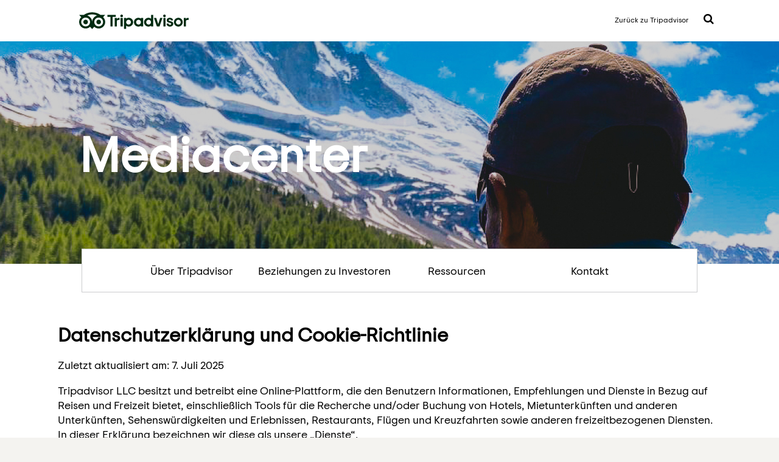

--- FILE ---
content_type: text/html; charset=UTF-8
request_url: https://tripadvisor.mediaroom.com/CHDE-privacy-policy
body_size: 29095
content:
<!doctype html>
<html lang="en">
<head>
<!-- begin spin_special_output(head_start) -->
<link href="css/wd_categories.css" type="text/css" rel="stylesheet" wd_script_id="wd_categories.css">
<script type="text/javascript" wd_script_id="view_printable_script" nonce="ZmQ4MDEyMGYzZmNlNWI0NWZiODRmMzBiZGU0NjU4NWFhYmI0M2NmNg==">
	function view_printable() {
		var loc = window.location;
		var sep = (loc.search == "") ? "?" : "&";
		var url = loc.protocol+"//"+loc.host+loc.pathname+loc.search+sep+"printable"+loc.hash;
		window.open(url, "_blank", "");
	}
</script>
<link href="thirdparty/font-awesome/css/font-awesome.min.css" type="text/css" rel="stylesheet" wd_script_id="font-awesome.min.css">
<style type="text/css" wd_script_id="toolbar_style" nonce="ZmQ4MDEyMGYzZmNlNWI0NWZiODRmMzBiZGU0NjU4NWFhYmI0M2NmNg==">
			div.wd_toolbar {
				border-top: 1px solid #cccccc;
				border-bottom: 1px solid #cccccc;
				margin: 15px 0px 15px 0px;
				padding: 5px;
				line-height: 1;
			}
			div.wd_toolbar-page {
				clear: both;
			}
			div.wd_toolbar ul.wd_tools {
				display: inline-block;
				width: 100%;
				margin: 0;
				padding: 5px 0;
			}
			div.wd_toolbar ul.wd_tools li.wd_tool {
				display: block;
				list-style-type: none;
				margin-right: 5px;
				padding: 0;
				float: right;
			}
			span.wd_tool_icon > a:link,
			span.wd_tool_icon > a:visited {
				border-radius: 2px;
				display: inline-block;
				width: 30px;
				height: 30px;
				box-sizing: border-box;
				margin: 0;
				padding: 7px;
				font-size: 16px;
				line-height: 1;
				text-align: center;
				color: #ffffff;
				background-color: #767676;
			} 
			span.wd_tool_icon > a:hover {
				color: #ffffff;
				background-color: #666666;
				text-decoration: none;
			}
			div.wd_toolbar ul.wd_tools li.wd_tool-addthis {
				float: left;
			}
		</style>
<style type="text/css" wd_script_id="featureboxes_style" nonce="ZmQ4MDEyMGYzZmNlNWI0NWZiODRmMzBiZGU0NjU4NWFhYmI0M2NmNg==">
		.wd_featurebox_icon {
			display: inline;
		}
		.wd_featurebox_icon img {
			vertical-align: middle;
		}
		div.wd_featurebox_group div.wd_tabs_wrapper {
			border: none;
			border-bottom: 1px solid #E1E1E1;
			padding: 0 0 5px 0;
		}
		div.wd_featurebox_group div.wd_featurebox {
			border: none;
			padding: 8px 0 0 0;
		}
		div.wd_featurebox_group li.wd_tab {
			float: none;
			color: #666666;
		}
		div.wd_featurebox_group li.wd_tab-active {
			border: none;
			background-color: transparent;
			color: #000000;
			font-weight: bold;
		}
		div.wd_featurebox_group li.wd_tab-inactive {
			cursor: auto;
		}
	</style>
<style type="text/css" wd_script_id="search_form_style" nonce="ZmQ4MDEyMGYzZmNlNWI0NWZiODRmMzBiZGU0NjU4NWFhYmI0M2NmNg==">
		.wd_search_form .wd_input_datepicker {
			margin-right: 2px;
		}
		.wd_search_type_checkbox {
			margin-left: 20px;
		}
		</style>
<script type="text/javascript" src="js/jquery-webdriver.js" wd_script_id="jquery-webdriver.js" nonce="ZmQ4MDEyMGYzZmNlNWI0NWZiODRmMzBiZGU0NjU4NWFhYmI0M2NmNg=="></script>
<script type="text/javascript" src="js/webdriver.js" wd_script_id="webdriver.js" nonce="ZmQ4MDEyMGYzZmNlNWI0NWZiODRmMzBiZGU0NjU4NWFhYmI0M2NmNg=="></script>
<script type="text/javascript" wd_script_id="search_form_script" nonce="ZmQ4MDEyMGYzZmNlNWI0NWZiODRmMzBiZGU0NjU4NWFhYmI0M2NmNg==">
			function wd_toggle_search_form(link, advanced) {
				var $ = webDriver.jQuery;
				var $container = $(link).closest(".wd_search_form_container");
				var basic_form = $container.find(".wd_search_form_basic");
				var basic_query = basic_form.find('input[name="query"]');
				var advanced_form = $container.find(".wd_search_form_advanced");
				var advanced_query = advanced_form.find('input[name="query"]');

				if (advanced) {
					advanced_query.val(basic_query.val());
					advanced_form.show();
					basic_form.hide();
				} else {
					basic_query.val(advanced_query.val());
					basic_form.show();
					advanced_form.hide();
				}
			}

			function wd_toggle_search_type_checkboxes(radio) {
				var $ = webDriver.jQuery;
				var $radio = $(radio);
				var all = $radio.val() == "All" ? $radio.is(":checked") : !$radio.is(":checked");
				var $checkboxes = $radio.closest(".wd_form_field").find(".wd_search_type_checkbox");
				$checkboxes.find('input[type="checkbox"]').prop("disabled", all);
				$checkboxes.toggle(!all);
			}

			webDriver.jQuery(function ($) {
				$('.wd_search_type_radio input[type="radio"]').each(function() {wd_toggle_search_type_checkboxes(this);});
			});
		</script>

<!-- end spin_special_output(head_start) -->

	<meta charset="utf-8">
	<meta name="viewport" content="width=device-width, initial-scale=1">
	<title>MediaRoom - Datenschutzerklärung und Cookie-Richtlinie</title>
	
 <meta name="keywords" content="" />
 <meta name="description" content="" />
 <meta name="twitter:card" content="summary" />
 <meta property="og:site_name" content="MediaRoom" />
 <meta property="og:url" content="https://tripadvisor.mediaroom.com/CHDE-privacy-policy" />
	

	<link rel="icon" type="image/png" href="favicon.png">
	<link type="text/css" rel="stylesheet" href="css/style.css">
	<link type="text/css" rel="stylesheet" href="css/jquery.dropdown.min.css">
	<link type="text/css" rel="stylesheet" href="css/font-awesome.min.css">
	<script type="text/javascript" src="js/jquery-3.1.1.min.js"></script>
	<script type="text/javascript" src="js/jquery.dropdown.min.js"></script>
	<link rel="stylesheet" type="text/css" href="css/wdcontent.css">
	<link rel="alternate" href="https://tripadvisor.mediaroom.com/press-releases?pagetemplate=rss" type="application/rss+xml" title="MediaRoom">	<style>.flag{background-position: 0px -770px;}</style>

<!-- begin spin_special_output(head_end) -->
<link rel="canonical" href="https://tripadvisor.mediaroom.com/CHDE-privacy-policy" />
<!-- end spin_special_output(head_end) -->
</head>

	<body class="wd_pageid_34741 wd_privacy_policy_page ">

<div class="topbar">
	<div class=" widthLimit">

		<i class="fa fa-bars" aria-hidden="true"></i>

		<a class="wd_logo_main" href="https://www.tripadvisor.ch"><img src="images/Tripadvisor_Logo_RGB_Pine.svg" alt="Reviews of Hotels, Flights and Vacation Rentals" class="mastheadLogoImage"></a>
		<div class="headerRight">
		<a href="https://www.tripadvisor.ch" class="homelink">Zurück zu Tripadvisor</a>
		<a href="#" class="searchMenu fa fa-search" data-jq-dropdown="#searchMenu" data-horizontal-offset="8" data-vertical-offset="14"> </a>
		</div>
	</div>
</div>

<!-- <div class="header"></div> -->

<div class="heroimage">

	<div class=" widthLimit">
			<div class="herotext">Mediacenter</div>
	</div>
</div>
<div class="mainnav widthLimit">
	<ul>
		<li class="mannav-about"><a target="_blank" href="US-about-us">Über Tripadvisor</a></li>
		<li class="mannav-investor"><a href="http://ir.tripadvisor.com/" target="_blank">Beziehungen zu Investoren</a></li>
		<li class="mannav-resources"><a href="index.php?s=34404">Ressourcen</a></li>
		<li class="mannav-contact"><a href="index.php?s=34628">Kontakt</a></li>
	</ul>
</div>
<div class="widthLimit"><!-- <img src="images/shadow-mainnav.png" width="1090" height="21"> --></div>

<div class="contentArea widthLimit">

   
	
	<div class="leftNav pad-20 wd_hide">
	<p class="clickdrop">Newsroom</p>
	<div class="nav pad-20">
<p><a href="US-press-releases" target="_self">Pressemitteilungen</a></p>
<p><a href="https://www.purpose.tripadvisor.com/diversity" target="_blank">Equity, Diversity + Inclusion</a></p>
<p><a href="https://www.purpose.tripadvisor.com/social-impact" target="_blank">Social Impact</a></p>
<p><a href="https://www.tripadvisor.de/Trust" target="_blank">Vertrauen und Sicherheit</a></p>
<p><a href="logo-guidelines" target="_self">Unsere Marke</a></p>
</div><!--/nav-->
		</div><!--/leftNav-->

		<div class="content" ><h1>Datenschutzerklärung und Cookie-Richtlinie</h1><div id="wd_printable_content" class="fr-view"><div class="breadcrumb">
</div>
<p>Zuletzt aktualisiert am: 7. Juli 2025</p>

<p>Tripadvisor LLC besitzt und betreibt eine Online-Plattform, die den Benutzern Informationen, Empfehlungen und Dienste in Bezug auf Reisen und Freizeit bietet, einschlie&szlig;lich Tools f&uuml;r die Recherche und/oder Buchung von Hotels, Mietunterk&uuml;nften und anderen Unterk&uuml;nften, Sehensw&uuml;rdigkeiten und Erlebnissen, Restaurants, Fl&uuml;gen und Kreuzfahrten sowie anderen freizeitbezogenen Diensten. In dieser Erkl&auml;rung bezeichnen wir diese als unsere &bdquo;Dienste&ldquo;.</p>

<p>Die Informationen, die Sie und andere uns anvertrauen, verbessern unsere F&auml;higkeit, relevantere, personalisiertere und hilfreichere Dienste anzubieten. Uns ist bewusst, dass die Weitergabe Ihrer Daten auf Ihrem Vertrauen uns gegen&uuml;ber beruht. Wir nehmen das Vertrauen, das Sie uns entgegenbringen, sehr ernst und verpflichten uns, Ihnen hilfreiche Informationen, Produkte und Dienste zu bieten, die auf den Daten basieren, die Sie uns zur Verf&uuml;gung gestellt haben. Ebenso &minus; und vielleicht noch wichtiger &minus; verpflichten wir uns, Ihre Privatsph&auml;re zu respektieren, wenn Sie unsere Website besuchen oder unsere Dienste nutzen, und transparent zu machen, wie wir die Daten verwenden, die Sie uns anvertraut haben.</p>

<p>Diese Erkl&auml;rung beschreibt, wie wir Ihre Informationen einholen, verwenden und verarbeiten. Sie informiert Sie dar&uuml;ber, welche Rechte Sie haben, wie Sie diese aus&uuml;ben k&ouml;nnen und wie Sie uns kontaktieren k&ouml;nnen. Bitte lesen Sie sich diese Erkl&auml;rung sorgf&auml;ltig durch, damit Sie &uuml;ber unsere Datenschutzpraktiken informiert sind. Durch den Besuch unserer Websites und der zugeh&ouml;rigen mobilen Anwendungen sowie anderer Online-Plattformen, wie z.&nbsp;B. der Websites, Anwendungen und sozialen Medien unserer angeschlossenen Partner, ob auf einem Computer, Telefon, Tablet oder einem &auml;hnlichen Ger&auml;t (jeweils als &bdquo;Ger&auml;t&ldquo; bezeichnet), best&auml;tigen Sie, dass Sie diese Erkl&auml;rung gelesen haben.</p>

<p>Wir bieten unsere Dienste Benutzern in unterschiedlichen L&auml;ndern und Gebieten an, in denen unterschiedliche Gesetze und Gepflogenheiten gelten. Diese Erkl&auml;rung gibt Ihnen einen generellen &Uuml;berblick &uuml;ber unsere Datenschutzpraktiken. Dar&uuml;ber hinaus enthalten die Abschnitte 12 bis 15 dieser Erkl&auml;rung spezielle Informationen f&uuml;r Benutzer, die in bestimmten Regionen oder L&auml;ndern wohnen.</p>

<table border="1" cellpadding="5" cellspacing="0" width="1090">
	<tbody>
		<tr>
			<td style="width:624px;height:20px;">
			<p align="center">Hinweis bei der Erhebung personenbezogener Daten</p>

			<p>Wir erheben personenbezogene Daten von Ihnen und &uuml;ber Sie, wie in diesem Hinweis bei der Erhebung personenbezogener Daten (&bdquo;Hinweis&ldquo;) und in der Erkl&auml;rung beschrieben.</p>
			</td>
		</tr>
		<tr>
			<td style="width:624px;height:20px;">
			<p align="center">Welche Kategorien personenbezogener Daten werden von uns erhoben und warum?</p>

			<ul>
				<li>Biografische Informationen und Identifikatoren: Dazu geh&ouml;ren Ihr Name, Ihre Telefonnummer, Ihre Post-, Rechnungs- und E-Mail-Adresse, andere Informationen &uuml;ber Sie, die Sie freiwillig preisgegeben haben, eine eindeutige pers&ouml;nliche Kennung, eine Online-Kennung, Ihre IP-Adresse, Ihr Konto-Benutzername und Ihr Passwort sowie andere &auml;hnliche Identifikatoren.</li>
				<li>Kategorien personenbezogener Daten, die im kalifornischen Gesetz &uuml;ber Kundendaten aufgef&uuml;hrt sind: Dazu geh&ouml;ren Ihre Abrechnungs- und Zahlungskartendaten sowie bestimmte Informationen, die Sie zur Unterst&uuml;tzung Ihrer Reise und Planung zur Verf&uuml;gung stellen, wie z.&nbsp;B. F&uuml;hrerscheinnummer, Reisepassnummer oder Nummer der Reiseversicherungspolice.</li>
				<li>Merkmale der gesch&uuml;tzten Klassifikationen nach geltendem Recht: Dies kann Ihre Altersklasse, Ihr Geschlecht und andere Informationen &uuml;ber Sie umfassen, die Sie freiwillig angegeben haben. Wir k&ouml;nnen auch Ihre ethnische Herkunft oder Zugeh&ouml;rigkeit, Ihre sexuelle Orientierung oder Ihre Religion erheben, wenn Sie uns dies freiwillig mitteilen, z.&nbsp;B. im Rahmen von Angaben zu Vielfalt und Integration, die Sie machen.</li>
				<li>Kommerzielle Informationen: Dazu k&ouml;nnen Informationen &uuml;ber Produkte oder Dienstleistungen geh&ouml;ren, die Sie erworben oder in Anspruch genommen haben, einschlie&szlig;lich Einzelheiten &uuml;ber Ihre Mitgliedschaft bei Tripadvisor, Ihre Kauf- und Buchungshistorie, Informationen &uuml;ber Ihre Reise-, Erlebnis- und Essenspl&auml;ne und Pr&auml;ferenzen sowie alle anderen Informationen &uuml;ber Ihre Reisepl&auml;ne, die Sie freiwillig angegeben haben.</li>
				<li>Informationen &uuml;ber Internet- oder andere elektronische Netzwerkaktivit&auml;ten: Dies kann Informationen &uuml;ber Ihren Browserverlauf (einschlie&szlig;lich der von Ihnen besuchten Seiten, der angesehenen Inhalte und der angesehenen Anwendungen), den Suchverlauf sowie den Zugriff auf und die Nutzung unserer Dienste umfassen (einschlie&szlig;lich der automatischen Erhebung von Informationen, wie in dieser Erkl&auml;rung ausf&uuml;hrlicher beschrieben).</li>
				<li>Genaue Geolokalisierungsdaten: Dazu kann auch der Standort Ihres Ger&auml;ts geh&ouml;ren, wenn Sie der Weitergabe Ihrer Standortinformationen &uuml;ber die Datenschutzeinstellungen Ihres Ger&auml;ts zugestimmt haben oder wenn Sie beispielsweise Fotos hochgeladen haben, die mit Standortinformationen versehen sind.</li>
				<li>Visuelle und akustische Informationen: Dazu k&ouml;nnen Fotos, Bewertungen, Beitr&auml;ge in Foren und sozialen Medien und Videos, die Sie uns zur Verf&uuml;gung stellen, geh&ouml;ren. Dar&uuml;ber hinaus erheben wir Kommunikation, wenn Sie unseren Kundenservice kontaktieren, einschlie&szlig;lich eingehender und ausgehender Anrufe.&nbsp;</li>
				<li>Aus den obigen Informationen gezogene R&uuml;ckschl&uuml;sse: Wir k&ouml;nnen auf der Grundlage der oben genannten Kategorien von personenbezogenen Daten R&uuml;ckschl&uuml;sse ziehen.</li>
				<li>Sensible personenbezogene Daten: Die folgenden Kategorien gelten nach bestimmten Datenschutzgesetzen als &bdquo;sensible personenbezogene Daten&ldquo;: genaue Geolokalisierungsdaten, ethnische Herkunft oder Zugeh&ouml;rigkeit, sexuelle Orientierung, Religion, F&uuml;hrerschein- oder Reisepassnummer. Soweit wir &bdquo;sensible personenbezogene Daten&ldquo; oder &bdquo;sensible Daten&ldquo; verwenden oder offenlegen, wie diese Begriffe in den geltenden Datenschutzgesetzen definiert sind, werden wir die sensiblen personenbezogenen Daten nicht dazu verwenden oder offenlegen, um R&uuml;ckschl&uuml;sse auf Ihre Person zu ziehen, oder f&uuml;r andere als die begrenzten zul&auml;ssigen Zwecke, wie die Bereitstellung unserer Dienste und die &Uuml;berpr&uuml;fung, Aufrechterhaltung der Qualit&auml;t und Verbesserung unserer Dienste.</li>
			</ul>

			<p>&nbsp;</p>

			<p>Wir erheben und verwenden jede Kategorie personenbezogener Daten f&uuml;r die folgenden gesch&auml;ftlichen und kommerziellen Zwecke, die in Abschnitt&nbsp;2 der Erkl&auml;rung ausf&uuml;hrlicher beschrieben werden: Registrierung, Mitgliedschaft und andere Vertr&auml;ge, Verbesserung unserer Dienste, Personalisierung und Anpassung, Kommunikation und Einhaltung gesetzlicher Vorschriften.</p>

			<p>Wir speichern Kopien Ihrer Daten so lange, wie Sie Ihr Konto unterhalten oder wie es im Zusammenhang mit den in der Erkl&auml;rung dargelegten Zwecken erforderlich ist, es sei denn, nach geltendem Recht ist eine l&auml;ngere Aufbewahrungsfrist erforderlich. Dar&uuml;ber hinaus k&ouml;nnen wir Ihre Daten f&uuml;r die Dauer eines Zeitraums aufbewahren, der zur Begr&uuml;ndung, Aus&uuml;bung oder Verteidigung von Rechten erforderlich ist.</p>
			</td>
		</tr>
		<tr>
			<td style="width:624px;height:20px;">
			<p align="center">Welche Kategorien personenbezogener Daten wir &bdquo;verkaufen&ldquo; oder an Dritte &bdquo;weitergeben&ldquo;</p>

			<p>Die Begriffe &bdquo;verkaufen&ldquo; und &bdquo;weitergeben&ldquo; sind in bestimmten US-amerikanischen Datenschutzgesetzen allgemein definiert. Wir k&ouml;nnen die folgenden Kategorien personenbezogener Daten an Gesch&auml;ftspartner, Social-Media-Websites, Werbenetzwerke, Datenaggregatoren und andere in Abschnitt&nbsp;3 dieser Erkl&auml;rung genannte Dritte &bdquo;verkaufen&ldquo; oder &bdquo;weitergeben&ldquo;, um interessenbezogene Werbung zu schalten, die Nutzung unserer Websites und Apps zu analysieren und das Nutzerengagement auf unseren Websites und Apps sowie in sozialen Medien zu verbessern: biografische Informationen/Identifikatoren, Informationen &uuml;ber Internet- oder andere elektronische Netzwerkaktivit&auml;ten, kommerzielle Informationen und daraus gezogene Schl&uuml;sse. Wir verkaufen wissentlich keine personenbezogenen Daten von Personen unter 16&nbsp;Jahren und geben diese auch nicht weiter.</p>

			<p>Wenn Sie den Verkauf oder die Weitergabe Ihrer personenbezogenen Daten ablehnen m&ouml;chten, k&ouml;nnen Sie dies tun, indem Sie auf den Link &bdquo;Meine personenbezogenen Daten nicht verkaufen oder weitergeben&ldquo; auf unserer Homepage/App klicken. Sie k&ouml;nnen auch ein universelles Tool verwenden, das automatisch Ihre Opt-out-Pr&auml;ferenzen &uuml;bermittelt, wie z.&nbsp;B. Global Privacy Control (&bdquo;GPC&ldquo;).&nbsp; Wir werden das GPC-Signal als eine Aufforderung zur Abmeldung verarbeiten.</p>
			</td>
		</tr>
	</tbody>
</table>

<div class="wd_standard">
<div class="wd_category wd_category_3321"><div class="wd_category_info"><h1 class="category_header"> </h1><div class="category_intro"><div class="category_summary"></div>
</div></div><div class="wd_category_items wd_category_items_3321"><div class="item"><div class="item_name">1. Erhobene und verarbeitete Daten</div><p>Wenn Sie auf unsere Dienste zugreifen oder diese nutzen, erheben und verarbeiten wir Informationen von Ihnen und &uuml;ber Sie, um die Dienste auf personalisiertere und relevantere Weise bereitzustellen. Einige Daten erheben wir passiv, z.&nbsp;B. mit unseren Servern oder mit Cookies oder anderen &auml;hnlichen Tracking-Technologien. Einige Daten erhalten wir aus verschiedenen Quellen, unter anderem von Ihnen, von verbundenen Unternehmen, Gesch&auml;ftspartnern und anderen unabh&auml;ngigen Drittquellen. Wenn Sie unsere Dienste nutzen, indem Sie sich von einer Website eines Drittanbieters &bdquo;durchklicken&ldquo;, oder wenn Sie Websites von Drittanbietern &uuml;ber unsere Dienste besuchen, k&ouml;nnen diese Websites von Drittanbietern Informationen &uuml;ber Ihre Nutzung ihrer Dienste mit uns teilen. Alle Informationen, die wir von Websites Dritter erhalten, k&ouml;nnen mit den von Ihnen bereitgestellten Informationen kombiniert werden.</p>

<p>Die verarbeiteten Informationen k&ouml;nnen Folgendes beinhalten:</p>

<ul>
	<li>Kontaktdaten, einschlie&szlig;lich Name, Telefonnummer sowie Post- und E-Mail-Adressen (sowohl gehasht als auch ungehasht)</li>
	<li>Rechnungs- und andere Zahlungsinformationen (wie z.&nbsp;B. Ihre Bankkontoinformationen, Kreditkartennummer, Name des Karteninhabers, Ablaufdatum, Authentifizierungscode und Rechnungsadresse)</li>
	<li>Dokumentation zur Unterst&uuml;tzung von Reisen und Planung</li>
	<li>Benutzername und Passwort</li>
	<li>Angaben zu Ihrer Mitgliedschaft bei Tripadvisor</li>
	<li>Fotos, Bewertungen, Beitr&auml;ge in Foren und sozialen Medien und Videos, die Sie uns zur Verf&uuml;gung gestellt haben</li>
	<li>Informationen zur Geolokalisierung</li>
	<li>Ger&auml;teinformationen, beispielsweise wenn Sie auf unsere Dienste zugreifen, und Informationen &uuml;ber das verwendete Ger&auml;t (zum Beispiel IP-Adresse, Software oder verwendeter Internetbrowser, bevorzugte Sprachen, eindeutige Ger&auml;tekennungen und Werbekennzeichen)</li>
	<li>Online-Aktivit&auml;ten, einschlie&szlig;lich der Seiten, die Sie besucht haben, bewerteter Inhalte und bewerteter Apps</li>
	<li>Andere Informationen &uuml;ber Sie, die Sie freiwillig angegeben haben</li>
	<li>Kauf- und Buchungsverlauf</li>
	<li>Informationen &uuml;ber Ihre Reise-, Erlebnis- und Essenspl&auml;ne und Pr&auml;ferenzen</li>
	<li>Kommunikation, wenn Sie unseren Kundenservice kontaktieren, einschlie&szlig;lich eingehender und ausgehender Anrufe</li>
	<li>Informationen, die Sie anderen Drittunternehmen zum Zwecke der Anmeldung bei sozialen Medien zur Verf&uuml;gung gestellt haben. Dazu geh&ouml;ren &ouml;ffentlich zug&auml;ngliche Informationen, wie Name, Altersgruppe und E-Mail-Adressen.</li>
</ul>

<p>Wir k&ouml;nnen au&szlig;erdem in F&auml;llen, in denen Sie dies zur Verf&uuml;gung gestellt haben, Informationen &uuml;ber andere Reisende oder G&auml;ste, einschlie&szlig;lich deren E-Mail-Adresse und anderer reise-, essens- oder erlebnisbezogener Informationen, erheben. Wenn Sie uns Informationen &uuml;ber andere Personen zur Verf&uuml;gung stellen, m&uuml;ssen Sie deren Einwilligung einholen und sicherstellen, dass diese Personen verstanden und akzeptiert haben, wie wir ihre personenbezogenen Daten verwenden (wie in dieser Erkl&auml;rung beschrieben).</p>

<p>Zus&auml;tzlich zu den oben genannten Kategorien erfassen wir gegebenenfalls bestimmte Standortdaten, wenn Sie Ihr Ger&auml;t &uuml;ber die Privatsph&auml;re-Einstellungen so eingestellt haben, dass Ihr Ger&auml;t diese Informationen sendet, oder wenn Sie beispielsweise Fotos hochgeladen haben, die mit Standortinformationen gekennzeichnet sind.</p>
</div>
<div class="item"><div class="item_name">2. Verwendung und Zweck der Daten</div><p>Wir m&ouml;chten Ihnen so weit wie m&ouml;glich relevante Inhalte und ein ma&szlig;geschneidertes Erlebnis bieten, wenn Sie unsere Dienste nutzen, und wir verwenden zu diesem Zweck Informationen &uuml;ber Sie, unter anderem auf folgende Weise:</p>

<p>Registrierung, Mitgliedschaft und andere Vertr&auml;ge</p>

<ul>
	<li>Registrieren und Verwalten Ihres Kontos, auch um Ihnen den Zugriff auf und die Nutzung unserer Dienste zu erm&ouml;glichen</li>
	<li>Erleichterung Ihrer Buchungen</li>
	<li>Verarbeiten von Zahlungen oder Gutschriften</li>
	<li>Angebot von Werbeprogrammen, die Wettbewerbe, Geschenkkarten, Pr&auml;mien, Cashback und Rabatte umfassen k&ouml;nnen</li>
</ul>

<p>Verbesserung unserer Dienste</p>

<ul>
	<li>Verwendung Ihrer Daten zu Analysezwecken und zur Verbesserung unserer Dienste</li>
	<li>Bereitstellen eines ma&szlig;geschneiderten/optimierten Erlebnisses durch Gruppieren der Benutzer anhand von z.&nbsp;B. Nutzung, Interessen und demographischer Zusammensetzung</li>
	<li>Zusendung von Einladungen zu Umfragen, Marktforschung oder Panel-Interviews zu Analysezwecken</li>
</ul>

<p>Personalisierung und Anpassung</p>

<ul>
	<li>Um Sie &uuml;ber Sonderangebote und Produkte oder Dienste von uns, unseren verbundenen Unternehmen oder Partnern zu benachrichtigen, die f&uuml;r Sie interessant sein k&ouml;nnten</li>
	<li>Wir k&ouml;nnen Ihr Erlebnis individuell gestalten, indem wir auf der Grundlage Ihrer Aktivit&auml;ten R&uuml;ckschl&uuml;sse auf Ihre Interessen und Vorlieben ziehen und die Ihnen angezeigte Werbung sowohl auf unserer Website als auch au&szlig;erhalb davon anpassen.</li>
</ul>

<p>Kommunikation</p>

<ul>
	<li>Kommunikation mit Ihnen oder Erleichterung der Kommunikation zwischen Ihnen und unseren Partnern und/oder angeschlossenen Unternehmen</li>
	<li>Durchf&uuml;hren, &Uuml;berwachen und Aufzeichnen Ihrer Anrufe oder Interaktionen mit uns, z.&nbsp;B. Ihre Kommunikation mit unseren Kundenservice- oder Vertriebsteams, oder durch unsere Verwendung von Pixeln und &auml;hnlichen Technologien, um zu &uuml;berwachen, wie Sie mit unseren E-Mails interagieren, z.&nbsp;B. ob Sie Inhalte in unseren E-Mails &ouml;ffnen oder anklicken</li>
	<li>Hosten Ihrer Bewertungen, Forumsbeitr&auml;ge, Fotos, Videos und anderer Inhalte</li>
	<li>Beantwortung Ihrer Fragen und Kommentare</li>
</ul>

<p>Einhaltung von Rechtsvorschriften</p>

<ul>
	<li>Beilegung von Streitigkeiten und Behebung von Problemen</li>
	<li>Verhindern von Betrug und anderen m&ouml;glicherweise verbotenen oder rechtswidrigen Aktivit&auml;ten</li>
	<li>Einhaltung einschl&auml;giger Gesetze, Beantwortung rechtlicher Anfragen, Verhinderung von Sch&auml;den und Schutz unserer Rechte</li>
	<li>Erbringung von Zahlungsdiensten, u.&nbsp;a. zur Aufdeckung und Verhinderung von Geldw&auml;sche, Betrug und Sicherheitsvorf&auml;llen, zur Erf&uuml;llung rechtlicher Verpflichtungen und zur Durchsetzung der geltenden Nutzungsbedingungen</li>
</ul>

<p>&nbsp;</p>

<p>Bitte beachten Sie, dass wir im Falle einer automatisierten Entscheidungsfindung bei der Verarbeitung Ihrer personenbezogenen Daten geeignete Ma&szlig;nahmen ergreifen werden, um Ihre Rechte und Freiheiten zu sch&uuml;tzen, einschlie&szlig;lich Ihres Rechts auf ein menschliches Eingreifen.</p>
</div>
<div class="item"><div class="item_name">3. Weitergabe von Daten</div><p>Um einige unserer Dienste und Verarbeitungst&auml;tigkeiten bereitstellen zu k&ouml;nnen, verwenden wir Dienstleister und m&uuml;ssen unter den folgenden Umst&auml;nden diesen Dienstleistern und bestimmten anderen Dritten jede Kategorie der von uns erhobenen Informationen zur Verf&uuml;gung stellen, einschlie&szlig;lich unserer Unternehmensgruppe:</p>

<ul>
	<li><u>Unsere Unternehmensgruppe</u>. Wir k&ouml;nnen Informationen an bestimmte Unternehmen unserer Unternehmensgruppe weitergeben, um Ihnen Informationen zu reisebezogenen und anderen Produkten und Dienstleistungen bereitstellen zu k&ouml;nnen, die f&uuml;r Sie von Interesse sein k&ouml;nnten, und um Ihnen Zahlungsdienste zu erbringen. Diese Weitergabe erm&ouml;glicht es uns auch, besser zu verstehen, wie Sie mit den Websites, Apps und Diensten unserer Unternehmensgruppe interagieren. <a href="https://tripadvisor.mediaroom.com/DE-about-us">Diese Unternehmen</a> halten sich an die vorliegende Datenschutzerkl&auml;rung und alle anwendbaren Gesetze f&uuml;r die &Uuml;bermittlung von Werbematerial.</li>
	<li><u>Anbieter</u>. Wir k&ouml;nnen Informationen an bestimmte Anbieter weitergeben, die wir zur Erleichterung unserer Dienste beauftragen, einschlie&szlig;lich zur Unterst&uuml;tzung von Transaktionen, sofern relevant.</li>
	<li><u>Gesch&auml;ftspartner</u>. Wir k&ouml;nnen Informationen &uuml;ber Sie, Ihre Ger&auml;te und Ihre Nutzung unserer Dienste an unsere vertrauensw&uuml;rdigen Gesch&auml;ftspartner weitergeben. So k&ouml;nnen wir beispielsweise Informationen weitergeben, um die Bezahlung von Produkten oder Dienstleistungen zu erleichtern, die Sie auf den Websites unserer Partner erwerben k&ouml;nnen. Diese Weitergabe erfolgt im Allgemeinen auf der Grundlage von schriftlichen Vereinbarungen, die Vertraulichkeits-, Datenschutz- und Sicherheitsverpflichtungen beinhalten; bitte beachten Sie jedoch, dass wir die Datenschutzpraktiken dieser externen Gesch&auml;ftspartner nicht kontrollieren.</li>
	<li><u>Social-Media-Websites</u>. Wenn Sie unsere Dienste nutzen und sich daf&uuml;r entscheiden, Informationen mit Social-Media-Websites von Drittanbietern zu teilen, unterliegen die von Ihnen geteilten Informationen den Datenschutzrichtlinien dieser Social-Media-Websites und den Datenschutzeinstellungen, die Sie f&uuml;r diese Social-Media-Websites festgelegt haben.</li>
	<li><u>Werbenetzwerke</u>. Manchmal erheben und teilen wir Informationen &uuml;ber Ihre Interessen mit Werbenetzwerken und Datenaggregatoren. Einige dieser Unternehmen sind Mitglieder der&nbsp;<a href="https://www.networkadvertising.org/">Network Advertising Initiative</a> oder der <a href="http://optout.aboutads.info/">Digital Advertising Alliance</a>, die es erm&ouml;glichen, die Zustimmung zu zielgerichteten Anzeigen von Mitgliedsunternehmen von einem Ort aus zu verweigern. Weitere Informationen &uuml;ber die Digital Advertising Alliance finden Sie <a href="https://digitaladvertisingalliance.org/">hier</a>.</li>
	<li><u>Betrugserkennungsunternehmen</u>. Dritte k&ouml;nnen uns unterst&uuml;tzen, indem sie uns ihre Technologien zur Betrugserkennung zur Verf&uuml;gung stellen.</li>
	<li><u>Vertrauensw&uuml;rdige Dritte.</u> Dritte k&ouml;nnen uns bei der Erhebung von Informationen unterst&uuml;tzen, indem sie beispielsweise Funktionen auf unserer Website betreiben oder die Bereitstellung von auf Ihre Interessen abgestimmter Online-Werbung erm&ouml;glichen. Wir k&ouml;nnen Zielgruppensegmente und andere Informationen an Dritte weitergeben, wie zum Beispiel gehashte E-Mail-Adressen, die diese Informationen f&uuml;r ma&szlig;geschneiderte Werbung f&uuml;r Sie verwenden. Auch andere Dritte k&ouml;nnen uns ihre Inhalte und Tools f&uuml;r die Erstellung, Verwaltung und das Hosting von Vertr&auml;gen zur Verf&uuml;gung stellen. Dritte d&uuml;rfen nur dann Informationen erheben oder darauf zugreifen, wenn dies zur Erf&uuml;llung ihrer zul&auml;ssigen Funktionen erforderlich ist. Wenn und soweit diese Dritten uns nur bei der Durchf&uuml;hrung unserer Verarbeitungen unterst&uuml;tzen, haben wir sie vertraglich verpflichtet, nur in unserem Auftrag als sogenannte Auftragsverarbeiter zu handeln.</li>
</ul>

<p>Einige Versionen der Betriebssysteme bestimmter Ger&auml;te erm&ouml;glichen es Ihnen, bestimmte Arten des Informationsaustauschs, einschlie&szlig;lich in bestimmten Werbenetzwerken, abzulehnen. Sie k&ouml;nnen die Datenschutzeinstellungen Ihres Ger&auml;ts jederzeit &auml;ndern, um die Funktion zum Erheben und Freigeben von Standortinformationen zu deaktivieren. Bitte &uuml;berpr&uuml;fen Sie Ihre Ger&auml;teeinstellungen, wenn Sie die Nachverfolgung einschr&auml;nken m&ouml;chten. Das Deaktivieren der Standortfreigabe kann sich jedoch auf bestimmte von uns angebotene Funktionen auswirken. Wenn Sie Fragen zu den Datenschutzeinstellungen Ihres Ger&auml;ts haben, wenden Sie sich bitte an den Hersteller Ihres Ger&auml;ts oder an Ihren Mobilfunkanbieter.</p>

<p>Wir k&ouml;nnen Ihre Informationen auch weitergeben, wenn wir in unserem alleinigen Ermessen glauben, dass eine solche Offenlegung aus folgenden Gr&uuml;nden erforderlich ist:</p>

<ul>
	<li>Um die Anforderungen rechtm&auml;&szlig;iger und durchsetzbarer Anweisungen hinsichtlich Vorladungen, gerichtlicher Verf&uuml;gungen oder anderer Rechtsverfahren zu erf&uuml;llen; um unsere Rechte nachzuweisen oder auszu&uuml;ben; um uns gegen Anspr&uuml;che zu verteidigen oder wie anderweitig gesetzlich erforderlich. In derartigen F&auml;llen behalten wir uns das Recht vor, Widerspruch einzulegen oder zur Verf&uuml;gung stehende Rechte geltend zu machen sowie auf einen Widerspruch bzw. auf das Recht zu verzichten.</li>
	<li>Um tats&auml;chliche oder vermutete rechtswidrige Aktivit&auml;ten zu untersuchen, zu verhindern oder hiergegen Schritte zu unternehmen; um die Rechte, das Eigentum oder die Sicherheit von Tripadvisor, unseren Kunden oder anderen zu sch&uuml;tzen und zu verteidigen und in Verbindung mit unseren Nutzungsbedingungen&nbsp;und anderen Vereinbarungen.</li>
	<li>In Verbindung mit einer Unternehmenstransaktion wie einer Abspaltung, Fusion, Konsolidierung oder dem Verkauf von Verm&ouml;genswerten oder im unwahrscheinlichen Fall des Konkurses.</li>
</ul>

<p>Bestimmte Offenlegungen werden nach den geltenden Datenschutzgesetzen der US-Bundesstaaten m&ouml;glicherweise als &bdquo;Verkauf&ldquo; oder &bdquo;Weitergabe&ldquo; betrachtet. Einzelheiten &uuml;ber die Aus&uuml;bung Ihrer gesetzlichen Rechte in Bezug auf solche &bdquo;Verk&auml;ufe&ldquo; oder &bdquo;Weitergaben&ldquo; finden Sie weiter unten in Abschnitt&nbsp;13.</p>
</div>
<div class="item"><div class="item_name">4. Datenwahlmöglichkeiten</div><p>Ihre Rechte und Wahlm&ouml;glichkeiten in Bezug auf die Verarbeitung und Nutzung Ihrer Daten durch uns. &Uuml;ber den Abschnitt &bdquo;Mitgliederprofil&ldquo; auf unserer Website oder App k&ouml;nnen Sie auf Ihr Konto zugreifen, es aktualisieren oder sogar schlie&szlig;en. Dar&uuml;ber hinaus k&ouml;nnen Sie Folgendes tun:</p>

<ul>
	<li>Sie k&ouml;nnen die Art und Weise, wie wir mit Ihnen kommunizieren sollen, ausw&auml;hlen.</li>
	<li>Sie k&ouml;nnen ausw&auml;hlen, dass Sie uns bestimmte Daten nicht bereitstellen m&ouml;chten, auch wenn diese m&ouml;glicherweise erforderlich sind, um bestimmte auf unseren Websites angebotene Funktionen nutzen zu k&ouml;nnen.</li>
	<li>Sie k&ouml;nnen die Erfassung bestimmter Geolokalisierungsdaten verhindern (z.&nbsp;B. indem Sie die Ortungsdienste f&uuml;r unsere App in den Einstellungen Ihres Telefons deaktivieren), aber beachten Sie, dass die Deaktivierung der Standortfreigabe bestimmte Funktionen unserer Dienste beeintr&auml;chtigen kann.</li>
	<li>Sie k&ouml;nnen Ihr Konto direkt von Ihrem Mitgliederprofil aus schlie&szlig;en. Bitte beachten Sie, dass wir Ihr Konto deaktivieren und Ihre Profilinformationen aus der aktiven Ansicht entfernen werden, wenn Sie Ihr Benutzerkonto schlie&szlig;en. Wir k&ouml;nnen einige Informationen, die mit Ihrem Konto verbunden sind (einschlie&szlig;lich fr&uuml;herer Transaktionen), f&uuml;r interne Zwecke wie Backups, Betrugspr&auml;vention, Streitbeilegung, Untersuchungen, unsere eigenen berechtigten gesch&auml;ftlichen Interessen und Rechtskonformit&auml;t f&uuml;r den Zeitraum aufbewahren, der zur Erf&uuml;llung der in dieser Erkl&auml;rung genannten Zwecke erforderlich ist.</li>
	<li>Als registriertes Mitglied k&ouml;nnen Sie Ihre Werbeabonnements, einschlie&szlig;lich der Optionen f&uuml;r E-Mail-Abonnements, jederzeit in Ihren Mitgliedseinstellungen &auml;ndern.</li>
	<li>Sie k&ouml;nnen Werbemitteilungen in der entsprechenden E-Mail von uns abbestellen, einschlie&szlig;lich E-Mails mit reisebezogenen Angeboten.</li>
</ul>
</div>
<div class="item"><div class="item_name">5. Daten von Kindern</div><p>Unsere Dienste sind nicht f&uuml;r Kinder bestimmt. Als solche betrachten wir Personen, die j&uuml;nger sind als (i) 13 Jahre oder das Alter der Einwilligung zum Datenschutz in Ihrer Gerichtsbarkeit; oder (ii) das Alter der Gesch&auml;ftsf&auml;higkeit zum Abschluss eines Vertrages im Falle der Verarbeitung von Daten auf der Grundlage eines Vertrages.</p>

<p>Wir werden nur unter sehr begrenzten Umst&auml;nden Daten von Kindern erheben oder verarbeiten. Es kann sein, dass wir im Rahmen unseres Dienstes personenbezogene Daten von Kindern erheben m&uuml;ssen, wenn die personenbezogenen Daten beispielsweise im Rahmen einer reisebezogenen Reservierung erforderlich sind. Wir werden personenbezogene Daten von Kindern nur dann erheben, wenn sie von einem Elternteil oder Erziehungsberechtigten zur Verf&uuml;gung gestellt werden und dieser seine Einwilligung gegeben hat. Sollte uns bekannt werden, dass wir die personenbezogenen Daten eines Kindes ohne die g&uuml;ltige Einwilligung eines Elternteils oder Erziehungsberechtigten verarbeitet haben, werden wir die personenbezogenen Daten l&ouml;schen.</p>
</div>
<div class="item"><div class="item_name">6. Übertragungen von Daten</div><p>Wir bieten unsere Dienste Benutzern in vielen verschiedenen Rechtsordnungen an. Wenn wir Ihre Daten in andere L&auml;nder &uuml;bermitteln, verwenden und sch&uuml;tzen wir diese Informationen wie in dieser Erkl&auml;rung beschrieben und in &Uuml;bereinstimmung mit geltendem Recht.</p>
</div>
<div class="item"><div class="item_name">7. Informationssicherheit</div><p>Wir haben geeignete administrative, technische und physische Sicherheitsverfahren eingerichtet, um Ihre Daten zu sch&uuml;tzen. Wir berechtigen nur bestimmte Mitarbeiter dazu, auf personenbezogene Daten zugreifen, und dies auch nur f&uuml;r zul&auml;ssige Gesch&auml;ftsfunktionen. Wir verwenden eine Verschl&uuml;sselung bei der &Uuml;bertragung Ihrer Daten zwischen Ihrem und unserem System sowie zwischen unserem System und den Systemen der Drittparteien, mit denen wir Informationen teilen. Au&szlig;erdem haben wir Firewalls und Angriffserkennungssysteme installiert, um zu verhindern, dass nicht autorisierte Personen Zugriff auf Ihre Informationen erhalten. Wir k&ouml;nnen die Sicherheit von Informationen vor unbefugtem Zugriff oder unbefugter Nutzung, Hardware- oder Softwareausfall oder anderen Umst&auml;nden au&szlig;erhalb unserer Kontrolle jedoch nicht garantieren.</p>
</div>
<div class="item"><div class="item_name">8. Löschung und Aufbewahrung von Daten</div><p>Wir speichern so lange Kopien Ihrer Daten, wie Sie Ihr Konto unterhalten oder wie es im Zusammenhang mit den in dieser Erkl&auml;rung dargelegten Zwecken erforderlich ist, es sei denn, nach geltendem Recht ist eine l&auml;ngere Aufbewahrungsfrist erforderlich. Dar&uuml;ber hinaus k&ouml;nnen wir Ihre Daten f&uuml;r die Dauer eines Zeitraums aufbewahren, der zur Begr&uuml;ndung, Aus&uuml;bung oder Verteidigung von Rechten erforderlich ist.</p>
</div>
<div class="item"><div class="item_name">9. Daten aus Cookies
</div><p>Wir m&ouml;chten, dass Ihr Zugriff auf unsere Dienste so einfach, effizient und n&uuml;tzlich wie m&ouml;glich ist. Um uns dabei zu helfen, verwenden wir Cookies und &auml;hnliche Technologien, um Ihr Erlebnis zu verbessern, die Sicherheit der Website zu erh&ouml;hen und Ihnen relevante Werbung zu zeigen.</p>

<p>Cookies sind kleine Textdateien, die beim Besuch fast jeder Website automatisch auf Ihrem Ger&auml;t platziert werden. Sie werden von Ihrem Internet-Browser gespeichert und enthalten grundlegende Informationen &uuml;ber Ihre Internetnutzung. Ihr Browser sendet die Informationen von diesen Cookies jedes Mal an eine Website zur&uuml;ck, wenn Sie diese besuchen, damit Ihr Ger&auml;t wiedererkannt und Ihr Erlebnis unter anderem dadurch verbessert wird, dass Sie personalisierte Inhalte erhalten. Wir verwenden auch andere Tracking-Technologien, wie z.&nbsp;B. Pixel, SDKs oder Serverprotokolle, die eine &auml;hnliche Funktion haben. Wir verwenden Cookies und Tracking-Technologien auch, um Ihre Zugangsdaten zu speichern, damit Sie diese nicht wiederholt eingeben m&uuml;ssen, wenn Sie unsere Dienste nutzen, oder um uns zu helfen, Ihre Pr&auml;ferenzen zu verstehen.</p>

<p>Um Ihnen die Kontrolle zu geben, stellen wir Ihnen ein Cookie Consent Tool zur Verf&uuml;gung, mit dem Sie Ihre Cookie-Einstellungen anpassen und individuell gestalten k&ouml;nnen. Sie k&ouml;nnen auf das Cookie Consent Tool zugreifen, indem Sie auf den Link &bdquo;Cookie-Einwilligung&ldquo; am Ende jeder Seite klicken und in unserem Cookie-Banner Ihre Einstellungen anpassen. Dar&uuml;ber hinaus k&ouml;nnen Sie die Cookies &uuml;ber die Einstellungen Ihres Internetbrowsers verwalten. Sie haben das Recht, Ihre Einwilligung zu Cookies jederzeit zu widerrufen, indem Sie auf den Link &bdquo;Cookie-Einwilligung&ldquo; klicken und Ihre Einstellungen &auml;ndern und speichern. In den Einstellungen Ihres Internetbrowsers k&ouml;nnen Sie w&auml;hlen, welche Cookies Sie akzeptieren und welche Sie ablehnen.</p>

<p>Wir gestatten Dritten, Informationen zu erheben und zu verwenden, die wir w&auml;hrend Ihrer Browsing-Aktivit&auml;ten erhalten haben, um Ihnen ma&szlig;geschneiderte Werbung zu liefern (von uns und von Dritten im Internet), um Aktivit&auml;ten und Engagement auf unserer Website oder App zu analysieren und um Ihnen verbesserte Dienste anzubieten. Diese Dritten sind in unserem Cookie Consent Tool aufgef&uuml;hrt, wo wir Ihnen die entsprechenden Details und Links zu den jeweiligen Datenschutzhinweisen zur Verf&uuml;gung stellen. Wenn wir Ihre Daten an diese Dritten weitergeben, wird dies unter Umst&auml;nden als &bdquo;Verkauf&ldquo; oder &bdquo;Weitergabe&ldquo; im Sinne der geltenden Datenschutzgesetze der US-Bundesstaaten betrachtet. Einzelheiten &uuml;ber die Aus&uuml;bung Ihrer gesetzlichen Rechte in Bezug auf solche &bdquo;Verk&auml;ufe&ldquo; oder &bdquo;Weitergaben&ldquo; finden Sie weiter unten in Abschnitt&nbsp;13.</p>

<p>Wenn Sie Ihre E-Mail-Adresse auf unserer Webseite eingeben (um sich einzuloggen, f&uuml;r einen Newsletter anzumelden o.&nbsp;&Auml;.) oder wenn Sie unsere App nutzen, geben wir m&ouml;glicherweise personenbezogene Daten oder sonstige Informationen, die wir von Ihnen erheben, beispielsweise Ihre E-Mail-Adresse (in gehashter, anonymisierter Form), ID f&uuml;r mobile Werbung, IP-Adresse oder Informationen zu Ihrem Browser oder Betriebssystem, an unsere Werbepartner wie LiveRamp und The Trade Desk und die entsprechenden Unternehmensgruppen, die als gemeinsame Verantwortliche agieren, weiter. LiveRamp und The Trade Desk nutzen diese Informationen, um einen Online-Identifizierungscode zu erstellen, um Sie auf Ihren Ger&auml;ten erkennen zu k&ouml;nnen. Der Online-Identifizierungscode enth&auml;lt keine identifizierbaren personenbezogenen Daten und wird von LiveRamp oder The Trade Desk nicht dazu verwendet, Sie erneut zu identifizieren. Wir nehmen den Online-Identifizierungscode in unseren Erstanbieter-Cookie, einen LiveRamp- oder The Trade Desk-Cookie auf und gestatten dessen Nutzung f&uuml;r Online- und Cross-Channel-Werbung. Wir k&ouml;nnen ihn an unsere Werbepartner und andere dritte Werbeunternehmen weltweit weitergeben, um Ihnen online (z.&nbsp;B. im Internet, per E-Mail, auf vernetzten Ger&auml;ten und in der App) interessenbasierte Inhalte oder gezielte Werbung bereitzustellen. Diese Dritten wiederum k&ouml;nnen den Online-Identifizierungscode-Link zu demografischen oder interessenbasierten Informationen, die Sie durch Ihre Interaktionen mit diesen bereitgestellt haben, nutzen. Detaillierte Informationen zur Datenverarbeitung durch LiveRamp, darunter die M&ouml;glichkeit zur Abmeldung, finden Sie im Datenschutzhinweis <a href="https://liveramp.de/privacy/datenschutzerklarung-fur-die-liveramp-dienste/">hier</a>. Die Datenschutzerkl&auml;rung von LiveRamp mit weiteren Links zu verf&uuml;gbaren L&auml;ndern finden Sie <a href="https://liveramp.com/privacy/service-privacy-policy/" target="_blank" title="Link folgen">hier</a>. Weitere Informationen dazu, wie The Trade Desk einzigartige IDs nutzt, welche Rechte Sie haben und wie Sie Kontakt aufnehmen k&ouml;nnen, finden Sie <a href="https://www.transparentadvertising.eu/">hier</a>.</p>

<p>Die meisten Werbenetzwerke bieten Ihnen die M&ouml;glichkeit, Werbe-Cookies abzulehnen. Unter&nbsp;<a href="http://www.aboutads.info/choices/">www.aboutads.info/choices/</a>&nbsp;und&nbsp;<a href="http://www.youronlinechoices.com/">www.youronlinechoices.com/de/</a>&nbsp;finden Sie n&uuml;tzliche Informationen, wie Sie dies tun k&ouml;nnen.</p>

<p>Wenn Sie bestimmte Cookies ablehnen, kann Ihr Zugriff auf einige Funktionen und Bereiche unserer Dienste herabgestuft oder eingeschr&auml;nkt sein.</p>

<p>Die Verwendung von Informationen, die wir &uuml;ber Cookies erfassen, unterliegt dieser Erkl&auml;rung, die auf jeder Seite unserer Website verlinkt ist.</p>
</div>
<div class="item"><div class="item_name">10. Informationen zur Änderung der Erklärung </div><p>Wir k&ouml;nnen in Zukunft Aktualisierungen an dieser Erkl&auml;rung vornehmen. Wenn wir der Meinung sind, dass &Auml;nderungen wesentlich sind, werden wir Sie auf eine oder mehrere der folgenden Weisen informieren: indem wir Ihnen eine Mitteilung &uuml;ber die &Auml;nderungen schicken, einen Hinweis auf der Website platzieren und/oder eine aktualisierte Erkl&auml;rung auf der Website ver&ouml;ffentlichen. Wir werden oben in dieser Erkl&auml;rung vermerken, wann sie zuletzt aktualisiert wurde. Wir empfehlen Ihnen, sich von Zeit zu Zeit die aktuellste Version durchzulesen und diese Erkl&auml;rung regelm&auml;&szlig;ig zu &uuml;berpr&uuml;fen, um die neuesten Informationen &uuml;ber unsere Datenschutzpraktiken zu erhalten.</p>
</div>
<div class="item"><div class="item_name">11. Kontakt</div><p>Wenn Sie eine Datenschutzanfrage haben, z.&nbsp;B. einen Antrag auf L&ouml;schung oder Auskunft &uuml;ber Ihre Daten, besuchen Sie unser eigenes Datenschutzportal, indem Sie <a href="https://privacyportal-cdn.onetrust.com/dsarwebform/da774af3-e615-4e8c-8a28-3d13e98367c5/d294c536-2b05-4be5-b3dc-22f11e5c9d19.html">hier</a> klicken. Bei allgemeinen Datenschutzanfragen oder Fragen bez&uuml;glich unserer Datenschutzerkl&auml;rung und Cookie-Richtlinie wenden Sie sich an unser Datenschutzteam, indem Sie <a href="https://privacyportal-cdn.onetrust.com/dsarwebform/da774af3-e615-4e8c-8a28-3d13e98367c5/31a9cb36-8e8d-465a-977a-3fe628929deb.html">hier</a> klicken.</p>
</div>
</div></div><div class="wd_category wd_category_3322"><div class="wd_category_info"><h1 class="category_header">12. Europa und Großbritannien</h1><div class="category_intro"><div class="category_summary"></div>
</div></div><div class="wd_category_items wd_category_items_3322"><div class="item"><div class="item_name">12.1 Datenschutzerklärung zur Datenschutz-Grundverordnung („DSGVO-Erklärung“)</div><p>Diese DSGVO-Erkl&auml;rung gilt f&uuml;r Personen im Europ&auml;ischen Wirtschaftsraum (&bdquo;EWR&ldquo;), einschlie&szlig;lich in Gro&szlig;britannien ans&auml;ssiger Personen. Diese DSGVO-Erkl&auml;rung erg&auml;nzt unsere Erkl&auml;rung; wenn die Erkl&auml;rung jedoch im Widerspruch zur DSGVO-Erkl&auml;rung steht, gilt die DSGVO-Erkl&auml;rung f&uuml;r Personen im EWR.</p>
</div>
<div class="item"><div class="item_name">12.2 Verantwortlicher für personenbezogene Daten und lokaler Vertreter</div><p>Tripadvisor LLC ist der Verantwortliche f&uuml;r die personenbezogenen Daten, die wir erheben, jedoch haben wir gem&auml;&szlig; den geltenden datenschutzrechtlichen Bestimmungen einen Vertreter innerhalb der Europ&auml;ischen Union und Gro&szlig;britannien benannt.</p>

<p>Die Kontaktinformationen unseres Vertreters in der Europ&auml;ischen Union lauten wie folgt:</p>

<p>Tripadvisor Ireland Limited</p>

<p>C/O Matheson</p>

<p>70 Sir John Rogerson&#39;s Quay</p>

<p>Dublin 2</p>

<p>D02 R296</p>

<p>Irland</p>

<p>&nbsp;</p>

<p>Die Kontaktinformationen unseres Vertreters in Gro&szlig;britannien lauten wie folgt:</p>

<p>Tripadvisor Limited</p>

<p>10 Norton Folgate</p>

<p>London</p>

<p>E1 6DB</p>

<p>Gro&szlig;britannien</p>

<p>Attn: Privacy Officer (Datenschutzbeauftragter)</p>

<p>&nbsp;</p>

<p>Die Funktion von Tripadvisor Ireland Limited und Tripadvisor Limited beschr&auml;nkt sich hierbei ausschlie&szlig;lich darauf, Ansprechpartner f&uuml;r Fragen zum Datenschutz von europ&auml;ischen Einwohnern (einschlie&szlig;lich Gro&szlig;britannien) und Datenschutzaufsichtsbeh&ouml;rden zu sein. Um Zweifel auszuschlie&szlig;en, sei gesagt, dass weder Tripadvisor Ireland Limited noch Tripadvisor Limited andere Kommunikations- oder Rechtsverfahren im Namen von Tripadvisor LLC durchf&uuml;hren k&ouml;nnen.</p>
</div>
<div class="item"><div class="item_name">12.3 Informationsrechte gemäß der DSGVO</div><p>Sie haben bestimmte Rechte in Bezug auf Ihre personenbezogenen Daten.</p>

<p>Ihre Rechte in Bezug auf Ihre eigenen personenbezogenen Daten umfassen die folgenden Punkte:</p>

<ul>
	<li>Das Recht, Zugriff auf Ihre personenbezogenen Daten anzufordern. Sie k&ouml;nnen eine Kopie der personenbezogenen Daten anfordern, die wir von Ihnen speichern.</li>
	<li>Das Recht, die Berichtigung Ihrer personenbezogenen Daten zu verlangen, wenn sie nicht korrekt sind. Unvollst&auml;ndige pers&ouml;nliche Daten k&ouml;nnen Sie au&szlig;erdem erg&auml;nzen, wobei stets die Zwecke der Verarbeitung ber&uuml;cksichtigt werden sollten.</li>
	<li>Das Recht, die L&ouml;schung Ihrer personenbezogenen Daten anzufordern, wenn:</li>
</ul>

<ul style="list-style-type: circle; margin-left: 40px;">
	<li>Ihre personenbezogenen Daten f&uuml;r die Zwecke, zu denen sie von uns erfasst oder verarbeitet wurden, nicht mehr erforderlich sind; oder</li>
	<li>Sie Ihre Zustimmung widerrufen, f&uuml;r den Fall, dass die Erfassung Ihrer personenbezogenen Daten von Ihrer Zustimmung abhing und es keine anderen gesetzlichen Gr&uuml;nde daf&uuml;r gibt; oder</li>
	<li>Sie der Verarbeitung Ihrer personenbezogenen Daten widersprechen und wir keine zwingende legitime Grundlage f&uuml;r die Verarbeitung haben; oder</li>
	<li>Ihre personenbezogenen Daten auf unrechtm&auml;&szlig;ige Art verarbeitet werden; oder</li>
	<li>Ihre personenbezogenen Daten zwecks Einhaltung einer gesetzlichen Verpflichtung gel&ouml;scht werden m&uuml;ssen.</li>
</ul>

<ul>
	<li>Das Recht, der Verarbeitung Ihrer personenbezogenen Daten zu widersprechen. Wir halten uns an Ihre Anforderung; es sei denn, wir verfolgen mit der Verarbeitung ein zwingendes legitimes Interesse oder wir m&uuml;ssen die Verarbeitung Ihrer personenbezogenen Daten fortsetzen, um einen Rechtsanspruch zu erheben, geltend zu machen oder zu verteidigen.</li>
	<li>Das Recht, die Verarbeitung Ihrer personenbezogenen Daten zu beschr&auml;nken, wenn:</li>
</ul>

<ul style="list-style-type: circle; margin-left: 40px;">
	<li>die Richtigkeit Ihrer personenbezogenen Daten f&uuml;r den Zeitraum, in dem wir die Richtigkeit der personenbezogenen Daten &uuml;berpr&uuml;fen m&uuml;ssen, von Ihnen angefochten wird; oder</li>
	<li>die Verarbeitung unrechtm&auml;&szlig;ig ist und Sie die L&ouml;schung Ihrer personenbezogenen Daten ablehnen und eine Beschr&auml;nkung der Verarbeitung beantragen; oder</li>
	<li>wir Ihre personenbezogenen Daten f&uuml;r die Zwecke der Verarbeitung nicht l&auml;nger ben&ouml;tigen, Ihre Daten jedoch von Ihnen aufgrund bestimmter Rechtsanspr&uuml;che weiterhin ben&ouml;tigt werden; oder</li>
	<li>Sie der Verarbeitung widersprochen haben; und zwar f&uuml;r den Zeitraum, in dem wir &uuml;berpr&uuml;fen, ob zwingende legitime Gr&uuml;nde vorliegen.</li>
</ul>

<ul>
	<li>Das Recht auf Daten&uuml;bertragbarkeit. Sie k&ouml;nnen beantragen, dass diese personenbezogenen Daten an Dritte gesendet werden, sofern dies praktikabel ist. Dieses Recht haben Sie nur dann, wenn es sich um personenbezogene Daten handelt, die Sie uns zur Verf&uuml;gung gestellt haben, und die Verarbeitung von Ihrer Zustimmung abh&auml;ngt oder f&uuml;r die Umsetzung eines Vertrags zwischen Ihnen und uns erforderlich ist und die Verarbeitung mit automatisierten Methoden erfolgt.</li>
	<li>Sie haben auch das Recht, eine Beschwerde bei Ihrer nationalen Datenschutzbeh&ouml;rde einzureichen.</li>
</ul>

<p>Sie m&uuml;ssen normalerweise keine Geb&uuml;hr zahlen, um auf Ihre personenbezogenen Daten zuzugreifen (oder um Ihre in dieser Erkl&auml;rung beschriebenen Rechte auszu&uuml;ben). Wir berechnen jedoch gegebenenfalls eine Geb&uuml;hr, wenn sich Ihre Anfrage als ungerechtfertigt, repetitiv oder unverh&auml;ltnism&auml;&szlig;ig erweisen sollte.</p>

<p>Eventuell ben&ouml;tigen wir spezifische Informationen von Ihnen, damit wir Ihre Identit&auml;t &uuml;berpr&uuml;fen und Ihr Recht auf Zugriff auf Ihre personenbezogenen Daten (oder auf Aus&uuml;bung Ihrer anderen Rechte) gew&auml;hrleisten k&ouml;nnen.&nbsp; Wenn Sie einen Dritten beauftragen, in Ihrem Namen eine Datenanfrage zu stellen, m&uuml;ssen wir unter Umst&auml;nden angemessene Schritte unternehmen, um die Echtheit der Anfrage zu &uuml;berpr&uuml;fen. Dies sind Sicherheitsma&szlig;nahmen, mit denen gew&auml;hrleistet wird, dass personenbezogene Daten nicht gegen&uuml;ber Personen offengelegt werden, die keinen Anspruch darauf haben. Wir kontaktieren Sie m&ouml;glicherweise auch, um Sie um weitere Informationen in Bezug auf Ihre Anfrage zu bitten, damit wir diese schnellstm&ouml;glich bearbeiten k&ouml;nnen. Sie k&ouml;nnen diverse Rechte &uuml;ber den Bereich zu Ihren personenbezogenen Informationen in Ihrem Konto aus&uuml;ben. Um Ihre anderen Rechte geltend zu machen, <a href="https://privacyportal-cdn.onetrust.com/dsarwebform/da774af3-e615-4e8c-8a28-3d13e98367c5/d294c536-2b05-4be5-b3dc-22f11e5c9d19.html">klicken Sie hier</a>.</p>
</div>
<div class="item"><div class="item_name">12.4 Verwendung der Daten und Rechtsgrundlage</div><p>Wir werden Ihre personenbezogenen Daten nur unter den Umst&auml;nden verwenden, die das Gesetz oder Sie erlauben.</p>

<p>Gem&auml;&szlig; der DSGVO verwenden wir Ihre personenbezogenen Daten in einem oder mehreren der folgenden F&auml;lle:</p>

<table border="1" cellpadding="5" cellspacing="0">
	<tbody>
		<tr>
			<td style="width:400px;">
			<p><strong>Nutzung von Informationen</strong></p>
			</td>
			<td style="width:400px;">
			<p><strong>Rechtsgrundlage der Datenverarbeitung</strong></p>
			</td>
		</tr>
		<tr>
			<td style="width:350px;">
			<p>Registrierung, Mitgliedschaft und andere Vertr&auml;ge</p>
			</td>
			<td style="width:350px;">
			<p>Wenn wir den Vertrag ausf&uuml;hren m&uuml;ssen, den wir mit Ihnen abschlie&szlig;en oder abgeschlossen haben.</p>
			</td>
		</tr>
		<tr>
			<td style="width:264px;">
			<p>Verbesserung unserer Dienste, Personalisierung und Anpassung</p>

			<p>&nbsp;</p>

			<p>&nbsp;</p>
			</td>
			<td style="width:331px;">
			<p>Wenn es f&uuml;r unsere berechtigten Interessen (oder die eines Dritten) notwendig ist, um Dienste bereitzustellen oder zu verbessern, einschlie&szlig;lich unseres Interesses, Ihnen verbesserte und personalisierte Dienste anzubieten, und wenn Ihre Interessen und Grundrechte diese Interessen nicht &uuml;berwiegen.</p>
			</td>
		</tr>
		<tr>
			<td style="width:264px;">
			<p>Kommunikation</p>

			<p>&nbsp;</p>

			<p>&nbsp;</p>

			<p>&nbsp;</p>

			<p>&nbsp;</p>

			<p>&nbsp;</p>
			</td>
			<td style="width:331px;">
			<p>Wenn Sie ein registriertes Mitglied sind, kann die Verwendung der Daten erforderlich sein, um den Vertrag mit Ihnen zu erf&uuml;llen.</p>

			<p>Wenn dies zur Wahrung unserer legitimen Interessen (oder der Interessen Dritter), mit Ihnen zu kommunizieren, notwendig ist und diese Interessen nicht durch Ihre Interessen und Grundrechte au&szlig;er Kraft gesetzt werden.</p>

			<p>Wenn wir f&uuml;r die Nutzung der Daten Ihre Einwilligung ben&ouml;tigen, werden wir Sie vorher um Ihre Einwilligung bitten.</p>
			</td>
		</tr>
		<tr>
			<td style="width:264px;">
			<p>Einhaltung von Rechtsvorschriften</p>
			</td>
			<td style="width:331px;">
			<p>Wenn es notwendig ist, um unseren gesetzlichen Verpflichtungen nachzukommen.</p>
			</td>
		</tr>
	</tbody>
</table>
</div>
<div class="item"><div class="item_name">12.5 Internationale Übertragungen</div><p>Ihre personenbezogenen Daten k&ouml;nnen zu den in dieser Erkl&auml;rung dargelegten Zwecken in L&auml;nder au&szlig;erhalb des EWR und Gro&szlig;britanniens &uuml;bertragen werden bzw. dort verwahrt werden. Wenn wir Ihre personenbezogenen Daten in L&auml;ndern au&szlig;erhalb des EWR und Gro&szlig;britanniens speichern, treffen wir die folgenden Sicherheitsvorkehrungen, um zu gew&auml;hrleisten, dass Ihre personenbezogenen Daten hinreichend gesch&uuml;tzt werden.</p>

<p>Wenn wir Ihre personenbezogenen Daten in L&auml;ndern au&szlig;erhalb des EWR und Gro&szlig;britanniens speichern oder sie in diese L&auml;nder &uuml;bertragen, halten wir uns dabei stets an die anwendbaren Gesetze und stellen sicher, dass entsprechende Sicherheitsvorkehrungen getroffen werden, um ein hinreichendes Ma&szlig; an Schutz zu gew&auml;hrleisten. &Uuml;bertragungen von personenbezogenen Daten erfolgen:</p>

<ul>
	<li>in L&auml;nder, die laut der Europ&auml;ischen Kommission ein angemessenes Schutzniveau vorweisen k&ouml;nnen; oder</li>
	<li>an L&auml;nder, die nicht &uuml;ber ausreichende Schutzma&szlig;nahmen verf&uuml;gen, deren &Uuml;bermittlungen jedoch den g&auml;ngigen Vertragsklauseln der Europ&auml;ischen Kommission unterliegen oder die grenz&uuml;bergreifend andere angemessene &Uuml;bertragungsl&ouml;sungen durchf&uuml;hren, um ausreichende Schutzma&szlig;nahmen bereitzustellen.</li>
</ul>

<p>Durch die Nutzung unserer Dienste erkennen Sie an, dass Ihre personenbezogenen Daten m&ouml;glicherweise an unsere Einrichtungen und die Einrichtungen von Dritten &uuml;bertragen werden, mit denen wir die Informationen wie in dieser Erkl&auml;rung beschrieben teilen.</p>
</div>
</div></div><div class="wd_category wd_category_3323"><div class="wd_category_info"><h1 class="category_header">13. USA</h1><div class="category_intro"><div class="category_summary"></div>
</div></div><div class="wd_category_items wd_category_items_3323"><div class="item"><div class="item_name">13.1 Ihre US-bundesstaatlichen Datenschutzrechte </div><p>Je nachdem, in welchem Bundesstaat der USA Sie Ihren Wohnsitz haben, haben Sie m&ouml;glicherweise bestimmte Rechte in Bezug auf Ihre personenbezogenen Daten, die wir in &Uuml;bereinstimmung mit dieser Erkl&auml;rung erheben, verwenden oder offenlegen, einschlie&szlig;lich der folgenden:</p>

<ul>
	<li><u>Auskunftsrecht</u>. Sie haben das Recht zu verlangen, dass wir Ihnen die Kategorien und spezifischen personenbezogenen Daten, die wir &uuml;ber Sie erhoben haben, die Kategorien von Quellen, aus denen wir Ihre personenbezogenen Daten erhoben haben, unsere gesch&auml;ftlichen oder kommerziellen Zwecke zur Erhebung, den Verkauf oder die Weitergabe Ihrer personenbezogenen Daten, die Kategorien von personenbezogenen Daten, die wir f&uuml;r einen Gesch&auml;ftszweck offengelegt haben, alle Kategorien von personenbezogenen Daten &uuml;ber Sie, die wir verkauft haben, und die Kategorien von Dritten, an die wir Ihre personenbezogenen Daten offengelegt haben, falls zutreffend, offenlegen. Sie haben das Recht, Ihre personenbezogenen Daten in einem portablen Format anzufordern.</li>
</ul>

<p style="margin-left:36.0pt;">&nbsp;</p>

<ul>
	<li><u>L&ouml;schung</u>. Sie k&ouml;nnen beantragen, dass wir Ihre personenbezogenen Daten, die wir &uuml;ber Sie gespeichert haben, l&ouml;schen, wobei es bestimmte Ausnahmen gibt. Wie in unserer Erkl&auml;rung n&auml;her beschrieben, gibt es einige Gr&uuml;nde, warum wir Ihrem Antrag auf L&ouml;schung nicht vollst&auml;ndig nachkommen k&ouml;nnen, zum Beispiel wenn wir eine Transaktion f&uuml;r Sie abschlie&szlig;en, betr&uuml;gerische und illegale Aktivit&auml;ten aufdecken und Sie davor sch&uuml;tzen, unsere Rechte aus&uuml;ben oder einer gesetzlichen Verpflichtung nachkommen m&uuml;ssen. &Uuml;ber die&nbsp;Mitgliederprofil-Seite auf unserer Website k&ouml;nnen Sie auf Ihre Daten zugreifen, sie aktualisieren und l&ouml;schen.</li>
</ul>

<p>&nbsp;</p>

<ul>
	<li><u>Korrektur</u>. Sie k&ouml;nnen verlangen, dass wir unrichtige personenbezogene Daten, die wir &uuml;ber Sie gespeichert haben, korrigieren.</li>
</ul>

<p>&nbsp;</p>

<ul>
	<li><u>Ablehnung von Verkauf, Weitergabe und gezielter Werbung.</u> Abh&auml;ngig von den &ouml;rtlichen Gesetzen in dem Bundesstaat, in dem Sie Ihren Wohnsitz haben, k&ouml;nnen Sie beantragen, dass wir Ihre personenbezogenen Daten nicht an Dritte verkaufen oder weitergeben oder dass Ihre personenbezogenen Daten nicht f&uuml;r gezielte Werbung verwendet und offengelegt werden. Um die Ablehnung vorzunehmen, klicken Sie bitte auf den Link &bdquo;Meine personenbezogenen Daten nicht verkaufen oder weitergeben&ldquo; auf unserer Homepage/App. Sie k&ouml;nnen auch ein universelles Tool verwenden, das automatisch Ihre Opt-out-Pr&auml;ferenzen &uuml;bermittelt, wie z.&nbsp;B. Global Privacy Control (&bdquo;GPC&ldquo;). Wir werden das GPC-Signal als eine Aufforderung zur Abmeldung verarbeiten.</li>
</ul>

<p>Um von diesen Rechten Gebrauch zu machen, kontaktieren Sie uns bitte &uuml;ber unser Datenschutzportal, indem Sie <a href="https://privacyportal-cdn.onetrust.com/dsarwebform/da774af3-e615-4e8c-8a28-3d13e98367c5/d294c536-2b05-4be5-b3dc-22f11e5c9d19.html">hier</a> klicken oder uns unter der Telefonnummer +18339305755 geb&uuml;hrenfrei anrufen. Sie k&ouml;nnen einen Bevollm&auml;chtigten benennen, der in Ihrem Namen einen Antrag stellt. Achten Sie bitte bei der Einreichung des Antrags darauf, dass der Bevollm&auml;chtigte als Bevollm&auml;chtigter ausgewiesen ist. M&ouml;glicherweise m&uuml;ssen wir Ihre Identit&auml;t oder Elemente des Antrags &uuml;berpr&uuml;fen, um Ihre Anfrage bearbeiten zu k&ouml;nnen. Wir werden angemessene Schritte unternehmen, um Ihre Identit&auml;t zu &uuml;berpr&uuml;fen, wenn Sie einen Antrag auf Auskunft, L&ouml;schung oder Berichtigung einreichen; diese &Uuml;berpr&uuml;fungsschritte h&auml;ngen von der Sensibilit&auml;t der personenbezogenen Daten ab und davon, ob Sie ein Konto bei uns haben. Wir k&ouml;nnen auf der Grundlage unserer gesetzlichen Rechte und Pflichten bestimmte Anfragen ablehnen oder einer Anfrage nur teilweise nachkommen. So k&ouml;nnen wir beispielsweise personenbezogene Daten im gesetzlich zul&auml;ssigen Rahmen aufbewahren, z.&nbsp;B. f&uuml;r steuerliche oder andere Aufzeichnungszwecke, zur Aufrechterhaltung eines aktiven Kontos, zur Bearbeitung von Transaktionen und zur Erleichterung von Kundenanfragen. Wir legen Wert auf Ihre Privatsph&auml;re und werden Sie nicht diskriminieren, wenn Sie Ihre Datenschutzrechte aus&uuml;ben.</p>

<p>Je nach Bundesstaat oder Wohnsitz in den USA haben Sie m&ouml;glicherweise das Recht, gegen eine Entscheidung, die wir im Zusammenhang mit Ihrem Antrag auf Datenschutzrechte getroffen haben, Widerspruch einzulegen. Um Widerspruch gegen eine Entscheidung einzulegen, reichen Sie Ihren Antrag bitte <a href="https://privacyportal-cdn.onetrust.com/dsarwebform/da774af3-e615-4e8c-8a28-3d13e98367c5/31a9cb36-8e8d-465a-977a-3fe628929deb.html">hier</a> ein.</p>
</div>
<div class="item"><div class="item_name">13.2 Mitteilung über finanzielle Anreize</div><p>Wir k&ouml;nnen Ihre personenbezogenen Daten in Verbindung mit bestimmten Aktionsangeboten, Preisnachl&auml;ssen, Gewinnspielen, Wettbewerben oder anderen Aktionen (zusammenfassend als &bdquo;Werbeaktionen&ldquo; bezeichnet) erheben, die wir Ihnen m&ouml;glicherweise zur Verf&uuml;gung stellen. So k&ouml;nnen wir beispielsweise Ihre biografischen Informationen/Identifikatoren (z.&nbsp;B. Name, Kontaktdaten usw.), kommerzielle Informationen, Informationen &uuml;ber Internet- oder andere elektronische Netzwerkaktivit&auml;ten, Merkmale gesch&uuml;tzter Klassifizierungen nach kalifornischem oder US-Bundesrecht, visuelle und akustische Informationen oder daraus abgeleitete R&uuml;ckschl&uuml;sse erheben. Da diese Werbeaktionen die Erhebung personenbezogener Daten beinhalten k&ouml;nnen, k&ouml;nnen sie als &bdquo;finanzieller Anreiz&ldquo; nach kalifornischem Recht oder als &bdquo;Bona-fide-Treueprogramm&ldquo; nach Colorado-Recht interpretiert werden. Wir verwenden die von uns erhobenen personenbezogenen Daten wie in der Mitteilung und in Abschnitt&nbsp;2 der Erkl&auml;rung beschrieben, und wir k&ouml;nnen die von uns erhobenen personenbezogenen Daten wie in der Mitteilung und in Abschnitt&nbsp;3 der Erkl&auml;rung beschrieben verkaufen, weitergeben oder offenlegen.</p>

<p>Wenn Sie sich f&uuml;r eine Aktion anmelden, informieren wir Sie &uuml;ber die entsprechenden Bedingungen, die f&uuml;r Ihre Teilnahme an der Aktion gelten. Wenn Sie nicht mehr per-E-Mail &uuml;ber Werbeaktionen informiert werden m&ouml;chten, k&ouml;nnen Sie sich abmelden, indem Sie auf den Button &bdquo;Abbestellen&ldquo; klicken, der sich am Ende jeder E-Mail befindet. Wenn Sie sich weigern, Ihre personenbezogenen Daten zur Verf&uuml;gung zu stellen, oder uns bitten, Ihre personenbezogenen Daten zu l&ouml;schen, k&ouml;nnen wir Ihnen m&ouml;glicherweise keinen Zugang zu diesen Werbeaktionen gew&auml;hren.</p>

<p>Der Wert eines finanziellen Anreizes oder eines Treueprogramms, das wir anbieten, steht in einem angemessenen Verh&auml;ltnis zum Wert der personenbezogenen Daten, die Sie uns zur Verf&uuml;gung stellen. Wir sch&auml;tzen den Wert Ihrer personenbezogenen Daten ein, indem wir unter anderem die Kosten, die uns durch die Erhebung Ihrer personenbezogenen Daten und/oder die Bereitstellung der Werbeaktionen an Sie entstehen, und/oder die durch die Werbeaktionen erzielten Einnahmen ber&uuml;cksichtigen.</p>
</div>
</div></div><div class="wd_category wd_category_3324"><div class="wd_category_info"><h1 class="category_header">14. Korea</h1><div class="category_intro"><div class="category_summary"></div>
</div></div><div class="wd_category_items wd_category_items_3324"><div class="item"><div class="item_name">14.1 Erklärung zu den Datenschutzgesetzen in Korea </div><p>Diese Korea-Erkl&auml;rung gilt f&uuml;r Personen in der Republik Korea. Diese Korea-Erkl&auml;rung erg&auml;nzt unsere Erkl&auml;rung; wenn die Erkl&auml;rung jedoch im Widerspruch zur Korea-Erkl&auml;rung steht, gilt die Korea-Erkl&auml;rung f&uuml;r Personen in Korea.</p>
</div>
<div class="item"><div class="item_name">14.2 Zweck und Aufbewahrung der erfassten Daten</div><p>Wir verarbeiten die von uns erhobenen personenbezogenen Daten f&uuml;r die nachfolgend dargelegten Zwecke. Wir speichern Ihre personenbezogenen Daten in &Uuml;bereinstimmung mit der Erkl&auml;rung und wie im Folgenden n&auml;her beschrieben.</p>

<table border="1" cellpadding="5" cellspacing="0">
	<tbody>
		<tr>
			<td style="width:400px;">
			<p><strong>Art personenbezogener Daten</strong></p>
			</td>
			<td style="width:400px;">
			<p><strong>Zweck und Nutzung</strong></p>
			</td>
			<td style="width:350px;">
			<p><strong>Aufbewahrungszeitraum</strong></p>
			</td>
		</tr>
		<tr>
			<td style="width:200px;height:406px;">
			<p>Kontaktinformationen, einschlie&szlig;lich E-Mail-Adresse, Name, Benutzername (verpflichtend)</p>

			<p>&nbsp;</p>

			<p>&nbsp;</p>

			<p>&nbsp;</p>

			<p>&nbsp;</p>

			<p>&nbsp;</p>

			<p>&nbsp;</p>

			<p>&nbsp;</p>

			<p>&nbsp;</p>

			<p>&nbsp;</p>

			<p>&nbsp;</p>
			</td>
			<td rowspan="2" style="width:200px;height:406px;">
			<ul>
				<li>Zur Verwaltung der Benutzerregistrierung und des Kontos und zur Erleichterung des Zugangs zur und der Nutzung der Website/App.</li>
				<li>Zum Hosten benutzergenerierter Inhalte wie Bewertungen, Gesamtwertungen, Forumsbeitr&auml;ge usw.</li>
				<li>Zur Erleichterung von Reservierungen, einschlie&szlig;lich des Versands von Buchungsbest&auml;tigungen und Updates.</li>
				<li>Zur Kommunikation mit Benutzern im Allgemeinen, insbesondere im Zusammenhang mit der Website/App und den Diensten; Fragen und Kommentaren von Benutzern; Benachrichtigung von Benutzern &uuml;ber &Auml;nderungen an Gesch&auml;ftsbedingungen, einschlie&szlig;lich Datenschutzrichtlinien; Aufforderung an Benutzer, eine Bewertung zu hinterlassen oder eine Umfrage abzuschlie&szlig;en; und Verwaltung der Website/App und Diagnose von Problemen.</li>
				<li>Zur Messung und Verbesserung des Interesses an unseren Produkten, unseren Diensten und unserer Website.</li>
				<li>Zur Benachrichtigung der Benutzer &uuml;ber Werbeaktionen und gezielte Marketingkampagnen.</li>
				<li>Zur Verwaltung und zum Schutz unseres Unternehmens, zur L&ouml;sung von Streitigkeiten oder zur Fehlerbehebung und zur Verhinderung m&ouml;glicherweise verbotener oder rechtswidriger Aktivit&auml;ten.</li>
			</ul>
			</td>
			<td rowspan="5" style="width:200px;height:406px;">
			<p>Wir speichern so lange Kopien Ihrer Daten, wie Sie Ihr Konto unterhalten oder wie es im Zusammenhang mit den in dieser Erkl&auml;rung dargelegten Zwecken erforderlich ist, es sei denn, nach geltendem Recht ist eine l&auml;ngere Aufbewahrungsfrist erforderlich. Dar&uuml;ber hinaus k&ouml;nnen wir Ihre Daten f&uuml;r die Dauer eines Zeitraums aufbewahren, der zur Begr&uuml;ndung, Aus&uuml;bung oder Verteidigung von Rechten erforderlich ist.</p>

			<p>&nbsp;</p>

			<p>&nbsp;</p>

			<p>&nbsp;</p>

			<p>&nbsp;</p>

			<p>&nbsp;</p>

			<p>&nbsp;</p>

			<p>&nbsp;</p>

			<p>&nbsp;</p>

			<p>&nbsp;</p>

			<p>&nbsp;</p>

			<p>&nbsp;</p>

			<p>&nbsp;</p>

			<p>&nbsp;</p>

			<p>&nbsp;</p>

			<p>&nbsp;</p>

			<p>&nbsp;</p>

			<p>&nbsp;</p>

			<p>&nbsp;</p>

			<p>&nbsp;</p>

			<p>&nbsp;</p>

			<p>&nbsp;</p>

			<p>&nbsp;</p>

			<p>&nbsp;</p>

			<p>&nbsp;</p>

			<p>&nbsp;</p>

			<p>&nbsp;</p>

			<p>&nbsp;</p>

			<p>&nbsp;</p>

			<p>&nbsp;</p>

			<p>&nbsp;</p>

			<p>&nbsp;</p>

			<p>&nbsp;</p>

			<p>&nbsp;</p>

			<p>&nbsp;</p>

			<p>&nbsp;</p>

			<p>&nbsp;</p>

			<p>&nbsp;</p>

			<p>&nbsp;</p>

			<p>&nbsp;</p>

			<p>&nbsp;</p>

			<p>&nbsp;</p>

			<p>&nbsp;</p>

			<p>&nbsp;</p>

			<p>&nbsp;</p>

			<p>&nbsp;</p>

			<p>&nbsp;</p>

			<p>&nbsp;</p>
			</td>
		</tr>
		<tr>
			<td style="width:200px;">
			<p>Kontaktinformationen, einschlie&szlig;lich Postanschrift, Telefonnummer (optional)</p>

			<p>&nbsp;</p>

			<p>&nbsp;</p>

			<p>&nbsp;</p>

			<p>&nbsp;</p>

			<p>&nbsp;</p>

			<p>&nbsp;</p>
			</td>
		</tr>
		<tr>
			<td style="width:200px;">
			<p>Vom Benutzer &uuml;bermittelte Inhalte (soweit sie pers&ouml;nlich identifizierbare Attribute enthalten) (verpflichtend)</p>
			</td>
			<td style="width:200px;">
			<ul>
				<li>Zum Hosten benutzergenerierter Inhalte wie Bewertungen, Gesamtwertungen, Forumsbeitr&auml;ge usw.</li>
			</ul>
			</td>
		</tr>
		<tr>
			<td style="width:200px;">
			<p>IP- und/oder Browser-/Ger&auml;tedaten (verpflichtend)</p>

			<p>&nbsp;</p>

			<p>&nbsp;</p>

			<p>&nbsp;</p>

			<p>&nbsp;</p>

			<p>&nbsp;</p>

			<p>&nbsp;</p>

			<p>&nbsp;</p>

			<p>&nbsp;</p>

			<p>&nbsp;</p>

			<p>&nbsp;</p>

			<p>&nbsp;</p>

			<p>&nbsp;</p>

			<p>&nbsp;</p>

			<p>&nbsp;</p>

			<p>&nbsp;</p>

			<p>&nbsp;</p>

			<p>&nbsp;</p>

			<p>&nbsp;</p>

			<p>&nbsp;</p>
			</td>
			<td style="width:200px;">
			<ul>
				<li>Zur Verwaltung der Benutzerregistrierung und des Kontos und zur Erleichterung des Zugangs zur und der Nutzung der Website/App.</li>
				<li>Zum Hosten benutzergenerierter Inhalte wie Bewertungen, Gesamtwertungen, Forumsbeitr&auml;ge usw.</li>
				<li>Zur Erleichterung von Reservierungen, einschlie&szlig;lich des Versands von Buchungsbest&auml;tigungen und Updates.</li>
				<li>Zur Kommunikation mit Benutzern im Allgemeinen, insbesondere im Zusammenhang mit der Website/App und den Diensten; Fragen und Kommentaren von Benutzern; Benachrichtigung von Benutzern &uuml;ber &Auml;nderungen an Begriffen, einschlie&szlig;lich Datenschutzrichtlinien; Aufforderung an Benutzer, eine Bewertung zu hinterlassen oder eine Umfrage abzuschlie&szlig;en; und Verwaltung der Website/App und Diagnose von Problemen.</li>
				<li>Zur Messung und Verbesserung des Interesses an unseren Produkten, unseren Diensten und unserer Website.</li>
				<li>Zur Benachrichtigung der Benutzer &uuml;ber Werbeaktionen und gezielte Marketingkampagnen.</li>
				<li>Zur Verwaltung und zum Schutz unseres Unternehmens, zur L&ouml;sung von Streitigkeiten oder zur Fehlerbehebung und zur Verhinderung m&ouml;glicherweise verbotener oder rechtswidriger Aktivit&auml;ten</li>
			</ul>
			</td>
		</tr>
		<tr>
			<td style="width: 200px; vertical-align: top;">
			<p>Benutzereinstellungen zum Erhalt von E-Mails, einschlie&szlig;lich Abmeldestatus (verpflichtend)</p>
			</td>
			<td style="width:200px;">
			<ul>
				<li>Zur Kommunikation mit Benutzern im Allgemeinen, insbesondere im Zusammenhang mit der Website/App und den Diensten; Fragen und Kommentaren von Benutzern; Benachrichtigung von Benutzern &uuml;ber &Auml;nderungen an Gesch&auml;ftsbedingungen, einschlie&szlig;lich Datenschutzrichtlinien; Aufforderung an Benutzer, eine Bewertung zu hinterlassen oder eine Umfrage abzuschlie&szlig;en; und Verwaltung der Website/App und Diagnose von Problemen.</li>
			</ul>
			</td>
		</tr>
		<tr>
			<td style="width:200px;">
			<p>Sitzungs- und Standortdaten und Informationen zu Ihrer Online-Aktivit&auml;t (wie die angezeigten Inhalte, wie Sie mit unserer/en Website(s) interagiert haben, die besuchten Seiten, durchgef&uuml;hrte Suchen und/oder erfolgte Reservierungen) (verpflichtend)</p>

			<p>&nbsp;</p>

			<p>&nbsp;</p>

			<p>&nbsp;</p>

			<p>&nbsp;</p>
			</td>
			<td style="width:200px;">
			<ul>
				<li>Zur Messung und Verbesserung des Interesses an unseren Produkten, unseren Diensten und unserer Website.</li>
				<li>Zur Benachrichtigung der Benutzer &uuml;ber Werbeaktionen und gezielte Marketingkampagnen.</li>
				<li>Zur Verwaltung und zum Schutz unseres Unternehmens, zur L&ouml;sung von Streitigkeiten oder zur Fehlerbehebung und zur Verhinderung m&ouml;glicherweise verbotener, betr&uuml;gerischer oder rechtswidriger Aktivit&auml;ten.</li>
			</ul>
			</td>
			<td style="width:200px;">
			<p>&nbsp;</p>
			</td>
		</tr>
		<tr>
			<td style="width:200px;">
			<p>Standortdaten (optional)</p>

			<p>&nbsp;</p>

			<p>&nbsp;</p>

			<p>&nbsp;</p>
			</td>
			<td style="width:200px;">
			<ul>
				<li>Zur Messung und Verbesserung des Interesses an unseren Produkten, unseren Diensten und unserer Website.</li>
				<li>Zur Benachrichtigung der Benutzer &uuml;ber Werbeaktionen und gezielte Marketingkampagnen.</li>
			</ul>
			</td>
			<td style="width:200px;">
			<p>&nbsp;</p>
			</td>
		</tr>
	</tbody>
</table>

<p>&nbsp;</p>
</div>
<div class="item"><div class="item_name">14.3 Rechte gemäß koreanischen Datenschutzgesetzen</div><p>Sie haben bestimmte Rechte in Bezug auf Ihre personenbezogenen Daten. Ihre Rechte in Bezug auf Ihre eigenen personenbezogenen Daten umfassen die in der Erkl&auml;rung genannten sowie die folgenden Punkte:</p>

<ul>
	<li>Das Recht, in die Verarbeitung Ihrer personenbezogenen Daten einzuwilligen. Wenn wir Ihre personenbezogenen Daten anfordern, werden die Daten, die f&uuml;r die bereitzustellenden Dienste zwingend erforderlich sind, entsprechend gekennzeichnet. Sie k&ouml;nnen sich daf&uuml;r entscheiden, uns die angeforderten Daten nicht zur Verf&uuml;gung zu stellen, wodurch jedoch Ihre Nutzung oder der Zugang zu den entsprechenden Diensten eingeschr&auml;nkt werden kann.</li>
	<li>Das Recht auf Einwilligung in die Weitergabe Ihrer personenbezogenen Daten, die &Uuml;bertragung der Befugnis zur Verarbeitung Ihrer personenbezogenen Daten oder die internationale &Uuml;bermittlung Ihrer personenbezogenen Daten.</li>
	<li>Das Recht auf Zugang, Berichtigung, L&ouml;schung und Aussetzung der Verarbeitung personenbezogener Daten, in dem Umfang, der nach Artikel&nbsp;35 Absatz&nbsp;5 und Artikel&nbsp;37 und Absatz&nbsp;2 des Gesetzes zum Schutz personenbezogener Daten zul&auml;ssig ist.</li>
	<li>Sie k&ouml;nnen Ihre Rechte aus&uuml;ben, indem Sie <a href="https://privacyportal-cdn.onetrust.com/dsarwebform/da774af3-e615-4e8c-8a28-3d13e98367c5/d294c536-2b05-4be5-b3dc-22f11e5c9d19.html">hier einen Antrag stellen</a>. Sie k&ouml;nnen auch einen Bevollm&auml;chtigten zur Aus&uuml;bung Ihrer Rechte bestellen, indem Sie uns eine Vollmacht in Form von Anhang&nbsp;11, der nach den Vorschriften des Gesetzes zum Schutz personenbezogener Daten vorgeschrieben ist, einreichen. Wir behalten uns das Recht vor, spezifische Informationen von Ihnen anzufordern, damit wir Ihre Identit&auml;t oder die Identit&auml;t und Beziehung zu Ihrem Bevollm&auml;chtigten &uuml;berpr&uuml;fen und Ihr Recht auf Zugriff auf Ihre personenbezogenen Daten (oder auf Aus&uuml;bung Ihrer anderen Rechte) gew&auml;hrleisten k&ouml;nnen.</li>
</ul>
</div>
<div class="item"><div class="item_name">14.4 Daten von Kindern</div><p>Tripadvisor ist eine an die Allgemeinheit gerichtete Website und bietet keine Dienste speziell f&uuml;r Minderj&auml;hrige an. Wir erheben nicht wissentlich Daten zu Minderj&auml;hrigen. Wenn eine Person, von der wir wissen, dass sie j&uuml;nger als 14 Jahre ist, personenbezogene Daten an uns sendet, l&ouml;schen oder vernichten wir diese Informationen, sobald dies nach vern&uuml;nftigem Ermessen m&ouml;glich ist.</p>
</div>
<div class="item"><div class="item_name">14.5 Weitergabe von Daten und deren internationalen Übertragungen</div><p>Wir k&ouml;nnen Informationen an Dritte weitergeben, wie z. B. an die unten aufgef&uuml;hrten, um einige unserer Dienste und Produkte zu erm&ouml;glichen. Es kann auch rechtliche Gr&uuml;nde geben, dass wir Ihre personenbezogenen Daten weitergeben m&uuml;ssen. Einige unserer Dienste und Produkte erfordern, dass wir Informationen an die unten aufgef&uuml;hrten Drittanbieter weitergeben. Es kann auch rechtliche Gr&uuml;nde geben, dass wir Ihre personenbezogenen Daten weitergeben m&uuml;ssen.</p>

<p>Um Ihnen unsere Dienste effizient anbieten zu k&ouml;nnen, haben wir bestimmte Verarbeitungsfunktionen, wie nachfolgend beschrieben, an die nachfolgend aufgef&uuml;hrten Dritten delegiert. Wir werden Ihre Einwilligung einholen, wenn Sie Ihre Informationen zur Verf&uuml;gung stellen und die Verarbeitung an diese Dritten im Rahmen der mit diesen Dritten bestehenden Vereinbarungen delegieren.</p>

<p>Ihre personenbezogenen Daten k&ouml;nnen zu den in dieser Datenschutzrichtlinie dargelegten Zwecken in L&auml;nder au&szlig;erhalb Koreas &uuml;bertragen werden bzw. dort verwahrt werden. Wenn wir Ihre personenbezogenen Daten au&szlig;erhalb Koreas speichern oder &uuml;bertragen, werden wir Sie dar&uuml;ber informieren und Sie um Ihre Einwilligung bitten, es sei denn, diese &Uuml;bertragung erfolgt zum Zwecke der Erbringung der von Ihnen angeforderten Dienste und zur Verbesserung Ihres Komforts.</p>

<table border="1" cellpadding="5" cellspacing="0" width="747">
	<tbody>
		<tr>
			<td style="width:113px;">
			<p><strong>Angaben des Dritten</strong></p>
			</td>
			<td style="width:189px;">
			<p><strong>Zweck und Nutzung</strong></p>
			</td>
			<td style="width:151px;">
			<p><strong>Weitergegebene/&uuml;bertragene personenbezogene Daten</strong></p>
			</td>
			<td style="width:85px;">
			<p><strong>&Uuml;bertragungszeit</strong></p>
			</td>
			<td style="width:95px;">
			<p><strong>&Uuml;bertragungsmethode</strong></p>
			</td>
			<td style="width:113px;">
			<p><strong>Aufbewahrungszeitraum</strong></p>
			</td>
		</tr>
		<tr>
			<td rowspan="2" style="width:113px;height:463px;">
			<p>Salesforce.com, Inc.</p>

			<p>USA</p>

			<p>Salesforce Data Protection Officer (Salesforce Privacy Team)</p>

			<p>415 Mission St., 3rd Floor</p>

			<p>San Francisco, CA 94105, USA</p>
			</td>
			<td rowspan="2" style="width:189px;height:463px;">
			<ul>
				<li>Zur Verwaltung der Benutzerregistrierung und des Kontos und zur Erleichterung des Zugangs zur und der Nutzung der Website/App.</li>
				<li>Zur Erleichterung von Reservierungen, einschlie&szlig;lich des Versands von Buchungsbest&auml;tigungen und Updates.</li>
				<li>Zur Kommunikation mit Benutzern im Allgemeinen, insbesondere im Zusammenhang mit der Website/App und den Diensten; Fragen und Kommentaren von Benutzern; Benachrichtigung von Benutzern &uuml;ber &Auml;nderungen an Gesch&auml;ftsbedingungen, einschlie&szlig;lich Datenschutzrichtlinien; Aufforderung an Benutzer, eine Bewertung zu hinterlassen oder eine Umfrage abzuschlie&szlig;en; und Verwaltung der Website/App und Diagnose von Problemen.</li>
				<li>Zur Verwaltung und zum Schutz unseres Unternehmens, zur L&ouml;sung von Streitigkeiten oder zur Fehlerbehebung und zur Verhinderung m&ouml;glicherweise verbotener oder rechtswidriger Aktivit&auml;ten.</li>
			</ul>
			</td>
			<td style="width:151px;height:463px;">
			<p>(Verpflichtend)</p>

			<ul>
				<li>Kontaktinformationen, einschlie&szlig;lich E-Mail-Adresse, Name, Benutzername</li>
				<li>Vom Benutzer &uuml;bermittelte Inhalte (soweit sie pers&ouml;nlich identifizierbare Attribute enthalten).</li>
			</ul>

			<p>&nbsp;</p>

			<p>&nbsp;</p>

			<p>&nbsp;</p>

			<p>&nbsp;</p>

			<p>&nbsp;</p>

			<p>&nbsp;</p>
			</td>
			<td style="width: 85px; height: 463px; vertical-align: top;">
			<p>Bei Zustimmung zur Weitergabe personenbezogener Daten an Dritte</p>

			<p>&nbsp;</p>

			<p>&nbsp;</p>

			<p>&nbsp;</p>
			</td>
			<td style="width: 95px; height: 463px; vertical-align: top;">
			<p>Online-&Uuml;bertragung</p>
			</td>
			<td rowspan="18" style="width: 113px; height: 463px; vertical-align: top;">
			<p>Wir speichern so lange Kopien Ihrer Daten, wie Sie Ihr Konto unterhalten oder wie es im Zusammenhang mit den in dieser Erkl&auml;rung dargelegten Zwecken erforderlich ist, es sei denn, nach geltendem Recht ist eine l&auml;ngere Aufbewahrungsfrist erforderlich. Dar&uuml;ber hinaus k&ouml;nnen wir Ihre Daten f&uuml;r die Dauer eines Zeitraums aufbewahren, der zur Begr&uuml;ndung, Aus&uuml;bung oder Verteidigung von Rechten erforderlich ist.</p>
			</td>
		</tr>
		<tr>
			<td style="width: 151px; vertical-align: top;">
			<p>(Optional)</p>

			<ul>
				<li>Kontaktinformationen, einschlie&szlig;lich Postanschrift, Telefonnummer</li>
			</ul>
			</td>
			<td style="width: 85px; vertical-align: top;">
			<p>Bei Zustimmung zur Weitergabe personenbezogener Daten an Dritte</p>
			</td>
			<td style="width: 95px; vertical-align: top;">
			<p>Online-&Uuml;bertragung</p>
			</td>
		</tr>
		<tr>
			<td rowspan="2" style="width:113px;height:323px;">
			<p>Zendesk, Inc.</p>

			<p>USA</p>

			<p>Europ&auml;ischer Vertreter von Zendesk:</p>

			<p>Zendesk International Ltd</p>

			<p>Attn: Rachel Tobin, AGC, EMEA &amp; Global Privacy Counsel</p>

			<p>55 Charlemont Place, Saint Kevin&rsquo;s, Dublin, D02 F985 Irland</p>

			<p><u>privacy@zendesk.com</u></p>
			</td>
			<td rowspan="2" style="width:189px;height:323px;">
			<ul>
				<li>Zur Verwaltung der Benutzerregistrierung und des Kontos und zur Erleichterung des Zugangs zur und der Nutzung der Website/App.</li>
				<li>Zum Hosten benutzergenerierter Inhalte wie Bewertungen, Gesamtwertungen, Forumsbeitr&auml;ge usw.</li>
				<li>Zur Erleichterung von Reservierungen, einschlie&szlig;lich des Versands von Buchungsbest&auml;tigungen und Updates.</li>
				<li>Zur Kommunikation mit Benutzern im Allgemeinen, insbesondere im Zusammenhang mit der Website/App und den Diensten; Fragen und Kommentaren von Benutzern; Benachrichtigung von Benutzern &uuml;ber &Auml;nderungen an Gesch&auml;ftsbedingungen, einschlie&szlig;lich Datenschutzrichtlinien; Aufforderung an Benutzer, eine Bewertung zu hinterlassen oder eine Umfrage abzuschlie&szlig;en; und Verwaltung der Website/App und Diagnose von Problemen.</li>
				<li>Zur Verwaltung und zum Schutz unseres Unternehmens, zur L&ouml;sung von Streitigkeiten oder zur Fehlerbehebung und zur Verhinderung m&ouml;glicherweise verbotener oder rechtswidriger Aktivit&auml;ten.</li>
			</ul>
			</td>
			<td style="width:151px;height:323px;">
			<p>(Verpflichtend)</p>

			<ul>
				<li>Kontaktinformationen, einschlie&szlig;lich E-Mail-Adresse, Nummer, Benutzername.</li>
				<li>Vom Benutzer &uuml;bermittelte Inhalte (soweit sie pers&ouml;nlich identifizierbare Attribute enthalten).</li>
				<li>IP- und/oder Browser-/Ger&auml;tedaten</li>
				<li>Benutzereinstellungen zum Erhalt von E-Mails, einschlie&szlig;lich Abmeldestatus</li>
				<li>Sitzungsdaten und Informationen zu Ihrer Online-Aktivit&auml;t (wie die angezeigten Inhalte, wie Sie mit unserer/en Website(s) interagiert haben, die besuchten Seiten, durchgef&uuml;hrte Suchen und/oder erfolgte Reservierungen)</li>
			</ul>
			</td>
			<td style="width: 85px; height: 323px; vertical-align: top;">
			<p>Bei Zustimmung zur Weitergabe personenbezogener Daten an Dritte</p>
			</td>
			<td style="width: 95px; height: 323px; vertical-align: top;">
			<p>Online-&Uuml;bertragung</p>
			</td>
		</tr>
		<tr>
			<td style="width: 151px; vertical-align: top;">
			<p>(Optional)</p>

			<p>Kontaktinformationen, einschlie&szlig;lich Postanschrift, Telefonnummer</p>
			</td>
			<td style="width: 85px; vertical-align: top;">
			<p>Bei Zustimmung zur Weitergabe personenbezogener Daten an Dritte</p>
			</td>
			<td style="width: 95px; vertical-align: top;">
			<p>Online-&Uuml;bertragung</p>
			</td>
		</tr>
		<tr>
			<td rowspan="2" style="width:113px;">
			<p>Amazon Web Services, Inc.</p>

			<p>USA</p>

			<p>AWS Korea Datenschutz</p>

			<p>E-Mail-Adresse:&nbsp;aws-korea-privacy@amazon.com</p>
			</td>
			<td rowspan="2" style="width: 189px; vertical-align: top;">
			<ul>
				<li>Zur Verwaltung der Benutzerregistrierung und des Kontos und zur Erleichterung des Zugangs zur und der Nutzung der Website/App.</li>
				<li>Zur Verwaltung und zum Schutz unseres Unternehmens, zur L&ouml;sung von Streitigkeiten oder zur Fehlerbehebung und zur Verhinderung m&ouml;glicherweise verbotener oder rechtswidriger Aktivit&auml;ten.</li>
			</ul>
			</td>
			<td style="width:151px;">
			<p>(Verpflichtend)</p>

			<ul>
				<li>Kontaktinformationen, einschlie&szlig;lich E-Mail-Adresse, Name, Benutzername</li>
				<li>IP- und/oder Browser-/Ger&auml;tedaten</li>
				<li>Sitzungsdaten und Informationen zu Ihrer Online-Aktivit&auml;t (wie die angezeigten Inhalte, wie Sie mit unserer/en Website(s) interagiert haben, die besuchten Seiten, durchgef&uuml;hrte Suchen und/oder erfolgte Reservierungen)</li>
			</ul>
			</td>
			<td style="width: 85px; vertical-align: top;">
			<p>Bei Zustimmung zur Weitergabe personenbezogener Daten an Dritte</p>
			</td>
			<td style="width: 95px; vertical-align: top;">
			<p>Online-&Uuml;bertragung</p>
			</td>
		</tr>
		<tr>
			<td style="width:151px;">
			<p>(Optional)</p>

			<ul>
				<li>Kontaktinformationen, einschlie&szlig;lich Postanschrift, Telefonnummer</li>
			</ul>
			</td>
			<td style="width:85px;">
			<p>Bei Zustimmung zur Weitergabe personenbezogener Daten an Dritte</p>

			<p>&nbsp;</p>
			</td>
			<td style="width:95px;">
			<p>Online-&Uuml;bertragung</p>

			<p>&nbsp;</p>

			<p>&nbsp;</p>

			<p>&nbsp;</p>
			</td>
		</tr>
		<tr>
			<td rowspan="2" style="width:113px;height:472px;">
			<p>Snowflake Computing, Inc.</p>

			<p>USA</p>

			<p><u>privacy@snowflake.com</u></p>
			</td>
			<td rowspan="2" style="width: 189px; height: 472px; vertical-align: top;">
			<ul>
				<li>Zur Verwaltung der Benutzerregistrierung und des Kontos und zur Erleichterung des Zugangs zur und der Nutzung der Website/App.</li>
				<li>Zur Verwaltung und zum Schutz unseres Unternehmens, zur L&ouml;sung von Streitigkeiten oder zur Fehlerbehebung und zur Verhinderung m&ouml;glicherweise verbotener oder rechtswidriger Aktivit&auml;ten.</li>
			</ul>
			</td>
			<td style="width:151px;height:472px;">
			<p>(Verpflichtend)</p>

			<ul>
				<li>Kontaktinformationen, einschlie&szlig;lich E-Mail-Adresse, Name, Benutzername</li>
				<li>IP- und/oder Browser-/Ger&auml;tedaten</li>
				<li>Sitzungsdaten und Informationen zu Ihrer Online-Aktivit&auml;t (wie die angezeigten Inhalte, wie Sie mit unserer/en Website(s) interagiert haben, die besuchten Seiten, durchgef&uuml;hrte Suchen und/oder erfolgte Reservierungen)</li>
			</ul>
			</td>
			<td style="width: 85px; height: 472px; vertical-align: top;">
			<p>Bei Zustimmung zur Weitergabe personenbezogener Daten an Dritte</p>
			</td>
			<td style="width: 95px; height: 472px; vertical-align: top;">
			<p>Online-&Uuml;bertragung</p>
			</td>
		</tr>
		<tr>
			<td style="width:151px;">
			<p>(Optional)</p>

			<ul>
				<li>Kontaktinformationen, einschlie&szlig;lich Postanschrift, Telefonnummer</li>
			</ul>
			</td>
			<td style="width:85px;">
			<p>Bei Zustimmung zur Weitergabe personenbezogener Daten an Dritte</p>
			</td>
			<td style="width:95px;">
			<p>Online-&Uuml;bertragung</p>

			<p>&nbsp;</p>

			<p>&nbsp;</p>
			</td>
		</tr>
		<tr>
			<td rowspan="2" style="width:113px;height:419px;">
			<p>Google LLC</p>

			<p>USA</p>

			<p>Keith Enright</p>

			<p>Chief Privacy Officer</p>

			<p>Google LLC</p>

			<p>Google Data Protection Office</p>

			<p>1600 Amphitheatre Parkway</p>

			<p>Mountain View, California 94043, USA</p>

			<p>https://support.google.com/policies/troubleshooter/7575787?visit_id=637109041821835307-4099556209&amp;rd=2</p>
			</td>
			<td rowspan="2" style="width:189px;height:419px;">
			<ul>
				<li>Zur Verwaltung der Benutzerregistrierung und des Kontos und zur Erleichterung des Zugangs zur und der Nutzung der Website/App.</li>
				<li>Zur Messung und Verbesserung des Interesses an unseren Produkten, unseren Diensten und unserer Website.</li>
				<li>Zur Verwaltung und zum Schutz unseres Unternehmens, zur L&ouml;sung von Streitigkeiten oder zur Fehlerbehebung und zur Verhinderung m&ouml;glicherweise verbotener oder rechtswidriger Aktivit&auml;ten.</li>
			</ul>
			</td>
			<td style="width:151px;height:419px;">
			<p>(Verpflichtend)</p>

			<ul>
				<li>Kontaktinformationen, einschlie&szlig;lich E-Mail-Adresse, Name, Benutzername</li>
				<li>IP- und/oder Browser-/Ger&auml;tedaten</li>
				<li>Sitzungsdaten und Informationen zu Ihrer Online-Aktivit&auml;t (wie die angezeigten Inhalte, wie Sie mit unserer/en Website(s) interagiert haben, die besuchten Seiten, durchgef&uuml;hrte Suchen und/oder erfolgte Reservierungen)</li>
			</ul>
			</td>
			<td style="width: 85px; height: 419px; vertical-align: top;">
			<p>Bei Zustimmung zur Weitergabe personenbezogener Daten an Dritte</p>
			</td>
			<td style="width: 95px; height: 419px; vertical-align: top;">
			<p>Online-&Uuml;bertragung</p>
			</td>
		</tr>
		<tr>
			<td style="width:151px;">
			<p>(Optional)</p>

			<ul>
				<li>Kontaktinformationen, einschlie&szlig;lich Postanschrift, Telefonnummer</li>
				<li>Standortdaten</li>
			</ul>
			</td>
			<td style="width: 85px; vertical-align: top;">
			<p>Bei Zustimmung zur Weitergabe personenbezogener Daten an Dritte</p>
			</td>
			<td style="width:95px;">
			<p>Online-&Uuml;bertragung</p>

			<p>&nbsp;</p>

			<p>&nbsp;</p>

			<p>&nbsp;</p>
			</td>
		</tr>
		<tr>
			<td rowspan="2" style="width:113px;height:413px;">
			<p>SYNNEX-Concentrix UK Limited</p>

			<p>Gro&szlig;britannien</p>

			<p>Vasanthika Srinath</p>

			<p>DPO@concentrix.com</p>
			</td>
			<td rowspan="2" style="width:189px;height:413px;">
			<ul>
				<li>Zur Kommunikation mit Benutzern im Allgemeinen, insbesondere im Zusammenhang mit der Website/App und den Diensten; Fragen und Kommentaren von Benutzern; Benachrichtigung von Benutzern &uuml;ber &Auml;nderungen an Begriffen, einschlie&szlig;lich Datenschutzrichtlinien; Aufforderung an Benutzer, eine Bewertung zu hinterlassen oder eine Umfrage abzuschlie&szlig;en; und Verwaltung der Website/App und Diagnose von Problemen.</li>
			</ul>
			</td>
			<td style="width: 151px; height: 413px; vertical-align: top;">
			<p>(Verpflichtend)</p>

			<ul>
				<li>Kontaktinformationen, einschlie&szlig;lich E-Mail-Adresse, Name, Benutzername</li>
				<li>IP- und/oder Browser-/Ger&auml;tedaten</li>
				<li>Benutzereinstellungen zum Erhalt von E-Mails, einschlie&szlig;lich Abmeldestatus</li>
			</ul>
			</td>
			<td style="width: 85px; height: 413px; vertical-align: top;">
			<p>Bei Zustimmung zur Weitergabe personenbezogener Daten an Dritte</p>
			</td>
			<td style="width: 95px; height: 413px; vertical-align: top;">
			<p>Online-&Uuml;bertragung</p>
			</td>
		</tr>
		<tr>
			<td style="width:151px;">
			<p>(Optional)</p>

			<ul>
				<li>Kontaktinformationen, einschlie&szlig;lich Postanschrift, Telefonnummer</li>
			</ul>
			</td>
			<td style="width:85px;">
			<p>Bei Zustimmung zur Weitergabe personenbezogener Daten an Dritte</p>

			<p>&nbsp;</p>
			</td>
			<td style="width:95px;">
			<p>Online-&Uuml;bertragung</p>

			<p>&nbsp;</p>

			<p>&nbsp;</p>
			</td>
		</tr>
		<tr>
			<td rowspan="2" style="width:113px;">
			<p>OneTrust, LLC</p>

			<p>USA</p>

			<p>OneTrust, LLC</p>

			<p>1200 Abernathy Road</p>

			<p>Atlanta, GA 30328</p>

			<p>USA</p>

			<p>Andrew Clearwater</p>

			<p>dpo@onetrust.com</p>
			</td>
			<td rowspan="2" style="width: 189px; vertical-align: top;">
			<ul>
				<li>Um mit den Benutzern im Allgemeinen zu kommunizieren, insbesondere in Bezug auf die Website/App und die Dienste; Fragen, W&uuml;nsche und Kommentare der Benutzer;</li>
			</ul>
			</td>
			<td style="width:151px;">
			<p>(Verpflichtend)</p>

			<ul>
				<li>Kontaktinformationen, einschlie&szlig;lich E-Mail-Adresse, Name, Benutzername</li>
				<li>IP- und/oder Browser-/Ger&auml;tedaten</li>
				<li>Benutzereinstellungen zum Erhalt von E-Mails, einschlie&szlig;lich Einwilligungsstatus</li>
				<li>Sitzungsdaten und Online-Aktivit&auml;ten</li>
			</ul>
			</td>
			<td style="width:85px;">
			<p>Bei Zustimmung zur Weitergabe personenbezogener Daten an Dritte</p>

			<p>&nbsp;</p>

			<p>&nbsp;</p>

			<p>&nbsp;</p>

			<p>&nbsp;</p>

			<p>&nbsp;</p>

			<p>&nbsp;</p>
			</td>
			<td style="width:95px;">
			<p>Online-&Uuml;bertragung</p>

			<p>&nbsp;</p>

			<p>&nbsp;</p>

			<p>&nbsp;</p>

			<p>&nbsp;</p>

			<p>&nbsp;</p>

			<p>&nbsp;</p>

			<p>&nbsp;</p>

			<p>&nbsp;</p>
			</td>
		</tr>
		<tr>
			<td style="width:151px;">
			<p>(Optional)</p>

			<ul>
				<li>Kontaktinformationen, einschlie&szlig;lich Postanschrift, Telefonnummer</li>
			</ul>
			</td>
			<td style="width:85px;">
			<p>Bei Zustimmung zur Weitergabe personenbezogener Daten an Dritte</p>

			<p>&nbsp;</p>
			</td>
			<td style="width:95px;">
			<p>Online-&Uuml;bertragung</p>

			<p>&nbsp;</p>

			<p>&nbsp;</p>

			<p>&nbsp;</p>
			</td>
		</tr>
		<tr>
			<td rowspan="2" style="width:113px;height:167px;">
			<p>Tableau Software, Inc.</p>

			<p>USA</p>

			<p>Tableau Software, Inc., Attn: Tableau Legal, 1621 N 34th St., Seattle, Washington 98103, USA</p>

			<p><u>privacy@tableau.com</u></p>
			</td>
			<td rowspan="2" style="width: 189px; height: 167px; vertical-align: top;">
			<ul>
				<li>Zur Messung und Verbesserung des Interesses an unseren Produkten, unseren Diensten und unserer Website.</li>
			</ul>
			</td>
			<td style="width:151px;height:167px;">
			<p>(Verpflichtend)</p>

			<ul>
				<li>Kontaktinformationen, einschlie&szlig;lich E-Mail-Adresse, Name, Benutzername</li>
				<li>IP- und/oder Browser-/Ger&auml;tedaten</li>
				<li>Benutzereinstellungen zum Erhalt von E-Mails, einschlie&szlig;lich Abmeldestatus</li>
				<li>Sitzungsdaten und Informationen zu Ihrer Online-Aktivit&auml;t (wie die angezeigten Inhalte, wie Sie mit unserer/en Website(s) interagiert haben, die besuchten Seiten, durchgef&uuml;hrte Suchen und/oder erfolgte Reservierungen)</li>
			</ul>
			</td>
			<td style="width: 85px; height: 167px; vertical-align: top;">
			<p>Bei Zustimmung zur Weitergabe personenbezogener Daten an Dritte</p>
			</td>
			<td style="width: 95px; height: 167px; vertical-align: top;">
			<p>Online-&Uuml;bertragung</p>
			</td>
		</tr>
		<tr>
			<td style="width:151px;">
			<p>(Optional)</p>

			<ul>
				<li>Kontaktinformationen, einschlie&szlig;lich Postanschrift, Telefonnummer</li>
				<li>Standortdaten</li>
			</ul>
			</td>
			<td style="width:85px;">
			<p>Bei Zustimmung zur Weitergabe personenbezogener Daten an Dritte</p>

			<p>&nbsp;</p>

			<p>&nbsp;</p>
			</td>
			<td style="width:95px;">
			<p>Online-&Uuml;bertragung</p>

			<p>&nbsp;</p>

			<p>&nbsp;</p>

			<p>&nbsp;</p>
			</td>
		</tr>
		<tr>
			<td rowspan="2" style="width:113px;">
			<p>Twilio, Inc.</p>

			<p>USA</p>

			<p>375 Beale Street, Suite 300, San Francisco, CA 94105, USA</p>

			<p>Office of the Data Protection Officer (B&uuml;ro des Datenschutzbeauftragten)</p>

			<p><u>privacy@twilio.com</u></p>
			</td>
			<td rowspan="2" style="width: 189px; vertical-align: top;">
			<ul>
				<li>Zur Benachrichtigung der Benutzer &uuml;ber Werbeaktionen und gezielte Marketingkampagnen.</li>
			</ul>
			</td>
			<td style="width:151px;">
			<p>(Verpflichtend)</p>

			<ul>
				<li>Kontaktinformationen, einschlie&szlig;lich E-Mail-Adresse, Name, Benutzername</li>
				<li>IP- und/oder Browser-/Ger&auml;tedaten</li>
				<li>Sitzungsdaten und Informationen zu Ihrer Online-Aktivit&auml;t (wie die angezeigten Inhalte, wie Sie mit unserer/en Website(s) interagiert haben, die besuchten Seiten, durchgef&uuml;hrte Suchen und/oder erfolgte Reservierungen)</li>
			</ul>
			</td>
			<td style="width: 85px; vertical-align: top;">
			<p>Bei Zustimmung zur Weitergabe personenbezogener Daten an Dritte</p>
			</td>
			<td style="width: 95px; vertical-align: top;">
			<p>Online-&Uuml;bertragung</p>
			</td>
		</tr>
		<tr>
			<td style="width:151px;">
			<p>(Optional)</p>

			<ul>
				<li>Kontaktinformationen, einschlie&szlig;lich Postanschrift, Telefonnummer</li>
				<li>Standortdaten</li>
			</ul>

			<p>&nbsp;</p>
			</td>
			<td style="width:85px;">
			<p>Bei Zustimmung zur Weitergabe personenbezogener Daten an Dritte</p>

			<p>&nbsp;</p>

			<p>&nbsp;</p>
			</td>
			<td style="width:95px;">
			<p>Online-&Uuml;bertragung</p>

			<p>&nbsp;</p>

			<p>&nbsp;</p>

			<p>&nbsp;</p>

			<p>&nbsp;</p>
			</td>
		</tr>
	</tbody>
</table>
</div>
<div class="item"><div class="item_name">14.6 Informationssicherheit</div><p>Wir m&ouml;chten, dass Sie sich bei der Nutzung unserer Dienste sicher f&uuml;hlen, und haben uns daher verpflichtet, die von uns erhobenen Daten zu sch&uuml;tzen. Wir haben die folgenden administrativen, technischen und physischen Sicherheitsverfahren eingerichtet, um die personenbezogenen Daten, die Sie uns bereitstellen, zu sch&uuml;tzen.</p>

<ul>
	<li>Administrative Sicherheitsverfahren: Nur einer begrenzten Anzahl von befugten Mitarbeitern ist der Zugriff auf personenbezogene Daten gem&auml;&szlig; der internen Zugangskontrolle gestattet. Der Zugriff wird nur bestimmten Mitarbeitern der berechtigten Gesch&auml;ftsbereiche gew&auml;hrt.</li>
	<li>Technische Sicherheitsverfahren: Personenbezogene Daten werden bei der &Uuml;bertragung verschl&uuml;sselt. Wir verwenden Firewalls und Angriffserkennungssysteme, um zu verhindern, dass nicht autorisierte Personen Zugriff auf Ihre personenbezogenen Daten erhalten. Bestimmte Benutzerdaten k&ouml;nnen, je nachdem, ob es sich um sensible Daten handelt, gehasht werden.</li>
	<li>Physische Sicherheitsverfahren: Die Daten sind in abschlie&szlig;baren, zugangsbeschr&auml;nkten K&auml;figen gesichert. Diese Daten werden in zugangsbeschr&auml;nkten Rechenzentren gespeichert. Festplatten werden beim Austausch physisch zerst&ouml;rt, und wir verf&uuml;gen &uuml;ber interne Verfahren, um den Zugang zu zugangsbeschr&auml;nkten Serverr&auml;umen und physischen Verm&ouml;genswerten zu sichern.</li>
</ul>
</div>
<div class="item"><div class="item_name">14.7 Vernichtung und Löschung von Daten</div><p>Wir vernichten oder l&ouml;schen Ihre Daten, wenn die Aufbewahrungsfrist abgelaufen ist, wenn Sie Ihr Konto nicht mehr unterhalten oder wenn der Zweck der Datenerfassung erf&uuml;llt wurde.</p>

<p>Das Verfahren und die Methode der Vernichtung und L&ouml;schung sind wie folgt:</p>

<ul>
	<li>Verfahren: Personenbezogene Daten werden zum Schutz der Daten in &Uuml;bereinstimmung mit unserer internen Unternehmensrichtlinie und anderen anwendbaren Gesetzen entsorgt, vernichtet oder gel&ouml;scht, nachdem der Zweck der Erhebung erf&uuml;llt wurde.</li>
	<li>Methode: Personenbezogene Daten in Papierform werden mit einem Aktenvernichter vernichtet, und in elektronischer Form gespeicherte personenbezogene Daten werden mithilfe technischer Methoden vernichtet, die daf&uuml;r sorgen, dass die Aufzeichnungen nicht wiederherstellbar sind.</li>
</ul>
</div>
<div class="item"><div class="item_name">14.8 Kontakt</div><p>Sie k&ouml;nnen diverse Rechte &uuml;ber den Bereich zu Ihren personenbezogenen Informationen in Ihrem Konto aus&uuml;ben. Um Ihre anderen Rechte geltend zu machen, k&ouml;nnen Sie einen Antrag stellen, indem Sie&nbsp;<a href="https://privacyportal-cdn.onetrust.com/dsarwebform/da774af3-e615-4e8c-8a28-3d13e98367c5/d294c536-2b05-4be5-b3dc-22f11e5c9d19.html">hier klicken</a>, oder Sie k&ouml;nnen sich an unseren Vertreter in Korea wenden, der gem&auml;&szlig; geltendem koreanischen Recht zum Zwecke der Bearbeitung von Fragen oder Anliegen zum Schutz personenbezogener Daten in Korea ernannt wurde.</p>

<p>Die Kontaktinformationen unseres Vertreters lauten wie folgt:</p>

<p style="margin-left:36.0pt;">LAB Partners (Managing Partner: <strong>Youngju Kim</strong>)</p>

<p style="margin-left:36.0pt;">Tel.: 02-6956-6311</p>

<p style="margin-left:36.0pt;">E-Mail-Adresse: tripadvisor@labpartners.co.kr</p>

<p style="margin-left:36.0pt;">Adresse: 8th Floor, VPLEX, 501 Teheran-ro,Gangnam-gu, Seoul, Korea 06168</p>

<p style="margin-left:72.0pt;">&nbsp;</p>

<p>Die Funktion von LAB Partner beschr&auml;nkt sich hierbei ausschlie&szlig;lich darauf, Ansprechpartner f&uuml;r Fragen und Anmerkungen hinsichtlich des Datenschutzes von Personen und Aufsichtsbeh&ouml;rden in Korea zu sein. Um Zweifel auszur&auml;umen: LAB Partners kann keine anderen Kommunikations- oder Rechtsverfahren im Namen von Tripadvisor LLC durchf&uuml;hren.</p>
</div>
</div></div><div class="wd_category wd_category_3484"><div class="wd_category_info"><h1 class="category_header">15. Brasilien</h1><div class="category_intro"><div class="category_summary"></div>
</div></div><div class="wd_category_items wd_category_items_3484"><div class="item"><div class="item_name">
15.1 Erklärung zum brasilianischen allgemeinen Datenschutzgesetz („LGPD“)
</div><p>Diese LGPD-Erkl&auml;rung gilt immer dann, wenn Sie auf unsere in Brasilien bereitgestellte Website und Anwendung zugreifen. Diese LGPD-Erkl&auml;rung erg&auml;nzt unsere Erkl&auml;rung; wenn die Erkl&auml;rung jedoch im Widerspruch zur LGPD-Erkl&auml;rung steht, gilt die LGPD-Erkl&auml;rung f&uuml;r Personen in Brasilien.</p>

<p>Diese LGPD-Erkl&auml;rung soll Ihnen helfen zu verstehen, welche Daten wir erheben, warum wir sie erheben, ob wir sie weitergeben und an wen. Dar&uuml;ber hinaus soll diese LGPD-Erkl&auml;rung Sie &uuml;ber Ihre Rechte im Zusammenhang mit diesen Daten und &uuml;ber die Aus&uuml;bung dieser Rechte informieren.</p>
</div>
<div class="item"><div class="item_name">15.2 Für die personenbezogenen Daten Verantwortlicher</div><p>Tripadvisor LLC ist der Verantwortliche f&uuml;r die personenbezogenen Daten, die wir erheben, jedoch haben wir gem&auml;&szlig; den geltenden brasilianischen datenschutzrechtlichen Bestimmungen einen Datenschutzbeauftragten (&bdquo;DSB&ldquo;) in Brasilien benannt:</p>

<p>&nbsp;</p>

<p>Opice Blum, Bruno e Vainzof Advogados Associados</p>

<p>tripadvisor@opiceblum.com.br</p>
</div>
<div class="item"><div class="item_name">15.3 Nutzung von Informationen</div><p>Wir verwenden Ihre personenbezogenen Daten nur, wenn dies gesetzlich zul&auml;ssig ist.</p>

<p>Gem&auml;&szlig; der LGPD k&ouml;nnen wir Ihre personenbezogenen Daten in einem oder mehreren der folgenden F&auml;lle verwenden:</p>

<ul>
	<li>Erf&uuml;llung des Zwecks, der zum Zeitpunkt der Erhebung angegeben wurde, einschlie&szlig;lich der Erf&uuml;llung des Vertrags, den wir mit Ihnen geschlossen haben.</li>
	<li>Einhaltung von gesetzlichen oder beh&ouml;rdlichen Verpflichtungen, Vorschriften von Regierungsstellen, Steuerbeh&ouml;rden, der Justiz und/oder anderen zust&auml;ndigen Beh&ouml;rden.</li>
	<li>Erm&ouml;glichung der ordnungsgem&auml;&szlig;en Aus&uuml;bung unserer gesetzlich garantierten Rechte, einschlie&szlig;lich der Verwendung als Beweismittel in Gerichts-, Verwaltungs- oder Schiedsgerichtsverfahren.</li>
	<li>Erm&ouml;glichung der f&uuml;r unsere T&auml;tigkeit erforderlichen Aktivit&auml;ten, die die Kontinuit&auml;t unserer T&auml;tigkeit einschlie&szlig;en, unter Abw&auml;gung Ihrer Interessen und Erwartungen, damit Ihre Interessen, Rechte und Grundfreiheiten nicht beeintr&auml;chtigt werden.</li>
	<li>Erf&uuml;llung des Zwecks, f&uuml;r den die Daten zur Verf&uuml;gung gestellt wurden, oder f&uuml;r andere Zwecke, die damit vereinbar sind und &uuml;ber die Sie zum Zeitpunkt der Erhebung Ihrer Daten informiert wurden.&nbsp; Beispielsweise k&ouml;nnen wir Ihre Daten verarbeiten, wenn Sie mit unseren Servicekan&auml;len in Kontakt treten, um Informationen &uuml;ber unsere Produkte zu erhalten oder um Ihr Feedback einzuholen.</li>
	<li>Auf der Grundlage unserer berechtigten Interessen k&ouml;nnen wir Ihre personenbezogenen Daten auch verarbeiten, um beispielsweise unsere Kommunikations- und Marketingaktivit&auml;ten zu erm&ouml;glichen und unsere Produkte, Dienste und Beziehungen zu unseren Kunden und Partnern zu verbessern, wobei wir Ihre Interessen und Erwartungen gegeneinander abw&auml;gen, um Ihre Grundrechte und -freiheiten nicht zu beeintr&auml;chtigen.</li>
	<li>Verhinderung von Betrug und Gew&auml;hrleistung Ihrer Sicherheit, um betr&uuml;gerische Aktivit&auml;ten aufzudecken, zu verhindern und zu untersuchen.</li>
</ul>
</div>
<div class="item"><div class="item_name">15.4 Ihre Rechte gemäß LGPD und wie Sie diese ausüben</div><p>Sie haben die folgenden Rechte in Bezug auf unsere Dienste:</p>

<ul>
	<li>Sie k&ouml;nnen erfahren, ob wir Ihre personenbezogenen Daten verarbeiten, einschlie&szlig;lich der Art der personenbezogenen Daten.&nbsp;</li>
	<li>Sie k&ouml;nnen unvollst&auml;ndige, ungenaue oder veraltete personenbezogene Daten korrigieren.</li>
	<li>Sie k&ouml;nnen die Anonymisierung, Sperrung oder L&ouml;schung unn&ouml;tiger, &uuml;berm&auml;&szlig;iger oder m&ouml;glicherweise rechtswidriger Daten verlangen.</li>
	<li>Sie k&ouml;nnen die &Uuml;bertragbarkeit Ihrer Daten auf einen anderen Dienstanbieter oder ein anderes Produkt beantragen.</li>
	<li>Sie k&ouml;nnen die L&ouml;schung der mit Ihrer Einwilligung verarbeiteten Daten verlangen.</li>
	<li>Wenn die Verarbeitung Ihre Einwilligung erfordert, k&ouml;nnen Sie diese verweigern, und wir werden Sie &uuml;ber die Folgen Ihrer Weigerung informieren.</li>
	<li>Wenn die Verarbeitung Ihre Einwilligung erfordert, k&ouml;nnen Sie diese jederzeit widerrufen.</li>
</ul>

<p>Sie k&ouml;nnen diese Rechte direkt auf unserer Website und in unserer Anwendung aus&uuml;ben, indem Sie beispielsweise Ihre Anmeldedaten direkt in Ihrem Mitgliederprofil bearbeiten. Sie k&ouml;nnen eine Anfrage auch direkt auf unserem Datenschutzportal stellen, indem Sie <a href="https://privacyportal-cdn.onetrust.com/dsarwebform/da774af3-e615-4e8c-8a28-3d13e98367c5/d294c536-2b05-4be5-b3dc-22f11e5c9d19.html">hier</a> klicken.</p>

<p>Sie k&ouml;nnen sich auch an unseren Datenschutzbeauftragten wenden, dessen Kontaktdaten am Anfang dieser LGPD-Erkl&auml;rung zu finden sind.</p>

<p>Sie m&uuml;ssen keine Geb&uuml;hren zahlen, um auf Ihre personenbezogenen Daten zuzugreifen (oder um Ihre in dieser LGPD-Erkl&auml;rung beschriebenen Rechte auszu&uuml;ben).</p>

<p>Eventuell ben&ouml;tigen wir spezifische Informationen von Ihnen, damit wir Ihre Identit&auml;t &uuml;berpr&uuml;fen und Ihr Recht auf Zugriff auf Ihre personenbezogenen Daten (oder auf Aus&uuml;bung Ihrer anderen Rechte) gew&auml;hrleisten k&ouml;nnen. Dies ist eine Sicherheitsma&szlig;nahme, mit der gew&auml;hrleistet wird, dass personenbezogene Daten nicht gegen&uuml;ber Personen offengelegt werden, die keinen Anspruch darauf haben. Wir kontaktieren Sie m&ouml;glicherweise auch, um Sie um weitere Informationen in Bezug auf Ihre Anfrage zu bitten, damit wir diese schnellstm&ouml;glich bearbeiten k&ouml;nnen.</p>

<p>In bestimmten F&auml;llen kann Ihrem Antrag nicht stattgegeben werden. In diesen F&auml;llen werden wir die Gr&uuml;nde f&uuml;r unsere Ablehnung erl&auml;utern. So werden beispielsweise Anfragen, die personenbezogene Daten und/oder Dokumente anderer Personen betreffen, nicht weitergegeben, um die Privatsph&auml;re dieser Personen zu sch&uuml;tzen, es sei denn, dies ist nach geltendem Recht zul&auml;ssig.</p>

<p>Im Falle einer Aufforderung zur L&ouml;schung k&ouml;nnen wir Ihre personenbezogenen Daten aufbewahren, wenn es eine Rechtsgrundlage gibt, die uns dazu erm&auml;chtigt, wie z.&nbsp;B. im Falle einer obligatorischen Speicherung f&uuml;r einen durch die geltenden Gesetze festgelegten Mindestzeitraum.</p>
</div>
<div class="item"><div class="item_name">15.5 Weitergabe von Daten und deren internationalen Übertragungen</div><p>Wir k&ouml;nnen Informationen an Dritte weitergeben, um einige unserer Dienste und Produkte zu erm&ouml;glichen. Es kann auch rechtliche Gr&uuml;nde geben, dass wir Ihre personenbezogenen Daten weitergeben m&uuml;ssen. Einige unserer Dienste und Produkte erfordern, dass wir Informationen an Drittanbieter weitergeben. Es kann auch rechtliche Gr&uuml;nde geben, dass wir Ihre personenbezogenen Daten weitergeben m&uuml;ssen.</p>

<p>Um Ihnen unsere Dienste effizient anbieten zu k&ouml;nnen, haben wir bestimmte Verarbeitungsfunktionen an Dritte delegiert. Weitere Informationen finden Sie im obigen Abschnitt &bdquo;Weitergabe von Daten&ldquo;.</p>

<p>Ihre personenbezogenen Daten k&ouml;nnen zu den in dieser Erkl&auml;rung dargelegten Zwecken in L&auml;nder au&szlig;erhalb Brasiliens &uuml;bertragen werden bzw. dort verwahrt werden. Solche &Uuml;bertragungen erfolgen in der Regel zum Zweck der Erbringung der Ihnen zur Verf&uuml;gung gestellten Dienste und in &Uuml;bereinstimmung mit den geltenden rechtlichen Anforderungen, einschlie&szlig;lich der entsprechenden Schutz- und Sicherheitsvorkehrungen.</p>
</div>
<div class="item"><div class="item_name">15.6 Informationssicherheit</div><p>Wir haben die folgenden administrativen, technischen und physischen Sicherheitsverfahren eingerichtet, um Ihre personenbezogenen Daten zu sch&uuml;tzen.</p>

<ul>
	<li>Administrative Sicherheitsverfahren: eine begrenzte Anzahl von befugten Mitarbeitern hat Zugriff auf personenbezogene Daten gem&auml;&szlig; der internen Zugangskontrolle. Der Zugriff wird auf der Grundlage der Rollenberechtigung nur f&uuml;r zul&auml;ssige Gesch&auml;ftsrollen gew&auml;hrt.</li>
	<li>Technische Sicherheitsverfahren: Die personenbezogenen Daten werden bei der &Uuml;bertragung verschl&uuml;sselt. Wir verwenden Firewalls und Angriffserkennungssysteme, um zu verhindern, dass nicht autorisierte Personen auf Ihre personenbezogenen Daten zugreifen. Bestimmte Benutzerdaten k&ouml;nnen je nach ihrer Sensibilit&auml;t oder Verarbeitungsaktivit&auml;t gehasht oder verschl&uuml;sselt werden.</li>
	<li>Wichtige Sicherheitsverfahren: Die Daten sind gesch&uuml;tzt und werden in gesch&uuml;tzten Rechenzentren gespeichert. Festplatten werden beim Austausch physisch zerst&ouml;rt, und wir verf&uuml;gen &uuml;ber eingebaute Verfahren, um den Zugang zu zugangsbeschr&auml;nkten Serverr&auml;umen und physischen Verm&ouml;genswerten sicherzustellen.</li>
</ul>
</div>
<div class="item"><div class="item_name">15.7 Aufbewahrung von personenbezogenen Daten</div><p>Wir k&ouml;nnen Ihre Daten aufbewahren, wenn dies erforderlich ist, um einer gesetzlichen oder beh&ouml;rdlichen Verpflichtung nachzukommen oder um unsere berechtigten Interessen in Verbindung mit den in dieser Erkl&auml;rung dargelegten Zwecken zu wahren. Dar&uuml;ber hinaus k&ouml;nnen wir Ihre Daten f&uuml;r die Dauer eines Zeitraums aufbewahren, der zur Begr&uuml;ndung, Aus&uuml;bung oder Verteidigung von Rechten erforderlich ist.</p>

<p>Das Verfahren und die Methode der Vernichtung und des Ausschlusses sind wie folgt:</p>

<ul>
	<li>Verfahren: Personenbezogene Daten werden in &Uuml;bereinstimmung mit den internen Richtlinien unseres Unternehmens und anderen geltenden Gesetzen gel&ouml;scht, vernichtet oder gel&ouml;scht.</li>
	<li>Methode: Personenbezogene Daten in Papierform werden auf sichere Weise vernichtet, z.&nbsp;B. mit Hilfe von Aktenvernichtern. Personenbezogene Daten, die in elektronischer Form gespeichert sind, werden mit technischen Methoden vernichtet, die die Aufzeichnungen unwiederbringlich machen.</li>
</ul>
</div>
</div></div><div class="wd_category wd_category_3420"><div class="wd_category_info"><h1 class="category_header"><br></h1><div class="category_intro"><div class="category_summary"><h4>Vorherige Version:&nbsp;<a href="https://tripadvisor.mediaroom.com/privacy-policy-2023-CHDE">https://tripadvisor.mediaroom.com/privacy-policy-2023-CHDE</a></h4>
</div>
</div></div></div><div class="wd_toolbar wd_toolbar-main"><ul class="wd_tools"><li class="wd_tool wd_tool-print"><span class="wd_tool_icon"><a onclick="view_printable(); return false;" rel="nofollow" href="#print" title="print"><span class="fa fa-print"></span></a></span></li><li class="wd_tool wd_tool-socialshare_twitter"><span class="wd_tool_icon">
                    <a href="https://twitter.com/share?url=https%3A%2F%2Ftripadvisor.mediaroom.com%2Findex.php%3Fs%3D34741" target="_blank" title="Twitter Share" style="background-color:#000;">
                    <span class="fa fa-twitter"></span>
		    <span class="wd_sr-only wd_sr-only-focusable"></span>
                    </a>
                </span></li><li class="wd_tool wd_tool-socialshare_facebook"><span class="wd_tool_icon">
                    <a href="https://www.facebook.com/sharer/sharer.php?u=https%3A%2F%2Ftripadvisor.mediaroom.com%2Findex.php%3Fs%3D34741" target="_blank" title="Facebook Share" style="background-color:#4267B2;">
                    <span class="fa fa-facebook"></span>
		    <span class="wd_sr-only wd_sr-only-focusable"></span>
                    </a>
                </span></li><li class="wd_tool wd_tool-socialshare_linkedin"><span class="wd_tool_icon">
                    <a href="https://www.linkedin.com/shareArticle?mini=true&url=https%3A%2F%2Ftripadvisor.mediaroom.com%2Findex.php%3Fs%3D34741" target="_blank" title="Linkedin Share" style="background-color:#0077B5;">
                    <span class="fa fa-linkedin"></span>
		    <span class="wd_sr-only wd_sr-only-focusable"></span>
                    </a>
                </span></li><li class="wd_tool wd_tool-email"><span class="wd_tool_icon"><a onclick="window.location.href = 'mailto:?subject=MediaRoom%20-%20Datenschutzerkl%C3%A4rung%20und%20Cookie-Richtlinie&amp;body='+encodeURIComponent(window.location.href);return false;" href="#email" title="email"><span class="fa fa-envelope"></span></a></span></li></ul></div>
</div>
</div>	</div><!--/content-->

</div><!--/contentArea-->

<div style="clear:both;">&nbsp;</div>
<div class="footer">
	<div class="widthLimit">
	<div class="mobile-language">
		<ul>
			<li class="flag_item "><a id="flag_us_fly" class="flag_link flag_us" hreflang="en" title="United States" href="index.php?s=34281">United States</a></li>
			<li class="flag_item "><a id="flag_ca_fly" class="flag_link flag_ca" hreflang="en-CA" title="Canada (English)" href="index.php?s=34297">Canada (English)</a></li>
			<li class="flag_item "><a id="flag_ca_fly" class="flag_link flag_ca" hreflang="fr-CA" title="Canada (French)" href="index.php?s=34301">Canada (Français)</a></li>
			<li class="flag_item "><a id="flag_br_fly" class="flag_link flag_br" hreflang="pt" title="Brazil" href="index.php?s=34289">Brasil</a></li>
			<li class="flag_item "><a id="flag_mx_fly" class="flag_link flag_mx" hreflang="es-MX" title="Mexico" href="index.php?s=34305">México</a></li>
			<li class="flag_item "><a id="flag_ar_fly" class="flag_link flag_ar" hreflang="es-AR" title="Argentina" href="index.php?s=34309">Argentina</a></li>
			<li class="flag_item "><a id="flag_cl_fly" class="flag_link flag_cl" hreflang="es-CL" title="Chile" href="index.php?s=34313">Chile</a></li>
			<li class="flag_item "><a id="flag_co_fly" class="flag_link flag_co" hreflang="es-CO" title="Colombia" href="index.php?s=34317">Colombia</a></li>
			<li class="flag_item "><a id="flag_pe_fly" class="flag_link flag_pe" hreflang="es-PE" title="Peru" href="index.php?s=34321">Perú</a></li>
			<li class="flag_item "><a id="flag_ve_fly" class="flag_link flag_ve" hreflang="es-VE" title="Venezuela" href="index.php?s=34325">Venezuela</a></li>
			<li class="flag_item "><a id="flag_gb_fly" class="flag_link flag_gb" hreflang="en-GB" title="United Kingdom" href="index.php?s=34282">United Kingdom</a></li>
			<li class="flag_item "><a id="flag_it_fly" class="flag_link flag_it" hreflang="it" title="Italy" href="index.php?s=34286">Italia</a></li>
			<li class="flag_item "><a id="flag_es_fly" class="flag_link flag_es" hreflang="es" title="Spain" href="index.php?s=34287">España</a></li>
			<li class="flag_item "><a id="flag_de_fly" class="flag_link flag_de" hreflang="de" title="Germany" href="index.php?s=34449">Deutschland</a></li>
			<li class="flag_item "><a id="flag_fr_fly" class="flag_link flag_fr" hreflang="fr" title="France" href="index.php?s=34285">France</a></li>
			<li class="flag_item "><a id="flag_se_fly" class="flag_link flag_se" hreflang="sv" title="Sweden" href="index.php?s=34341">Sverige</a></li>
			<li class="flag_item "><a id="flag_nl_fly" class="flag_link flag_nl" hreflang="nl" title="The Netherlands" href="index.php?s=34345">Nederland</a></li>
			<li class="flag_item "><a id="flag_tr_fly" class="flag_link flag_tr" hreflang="tr" title="Turkey" href="index.php?s=34349">Türkiye</a></li>
			<li class="flag_item "><a id="flag_dk_fly" class="flag_link flag_dk" hreflang="da" title="Denmark" href="index.php?s=34353">Danmark</a></li>
			<li class="flag_item "><a id="flag_ie_fly" class="flag_link flag_ie" hreflang="en-IE" title="Ireland" href="index.php?s=34357">Ireland</a></li>
			<li class="flag_item "><a id="flag_at_fly" class="flag_link flag_at" hreflang="de-AT" title="Austria" href="index.php?s=34365">Österreich</a></li>
			<li class="flag_item "><a id="flag_gr_fly" class="flag_link flag_gr" hreflang="el" title="Greece" href="index.php?s=34369">Ελλάδα</a></li>
			<li class="flag_item "><a id="flag_no_fly" class="flag_link flag_no" hreflang="nb" title="Norway" href="index.php?s=34381">Norge</a></li>
			<li class="flag_item "><a id="flag_pt_fly" class="flag_link flag_pt" hreflang="pt-PT" title="Portugal" href="index.php?s=34389">Portugal</a></li>
			<li class="flag_item "><a id="flag_ru_fly" class="flag_link flag_ru" hreflang="ru" title="Russia" href="index.php?s=34288">Россия</a></li>
			<li class="flag_item active"><a id="flag_ch_fly" class="flag_link flag_ch" hreflang="de-CH" title="Switzerland" href="index.php?s=34401">Schweiz</a></li>
			<li class="flag_item "><a id="flag_ch_fly" class="flag_link flag_ch" hreflang="fr-CH" title="Switzerland" href="index.php?s=34405">Suisse</a></li>
			<li class="flag_item "><a id="flag_ch_fly" class="flag_link flag_ch" hreflang="it-CH" title="Switzerland" href="index.php?s=34409">Svizzera</a></li>
			<li class="flag_item "><a id="flag_be_fly" class="flag_link flag_be" hreflang="fr-BE" title="Belgium" href="index.php?s=34413">Belgique</a></li>
			<li class="flag_item "><a id="flag_be_fly" class="flag_link flag_be" hreflang="nl-BE" title="Belgium" href="index.php?s=34417">België</a></li>
			<li class="flag_item "><a id="flag_jp_fly" class="flag_link flag_jp" hreflang="ja" title="Japan" href="index.php?s=34291">日本</a></li>
			<li class="flag_item "><a id="flag_cn_fly" class="flag_link flag_cn" hreflang="zh-Hans" title="China" href="index.php?s=34292">中国</a></li>
			<li class="flag_item "><a id="flag_cn_fly" class="flag_link flag_cn" hreflang="zh-Hans" title="Chinese International" href="index.php?s=34423">中文国际版</a></li>
			<li class="flag_item "><a id="flag_in_fly" class="flag_link flag_in" hreflang="en-IN" title="India" href="index.php?s=34290">India</a></li>
			<li class="flag_item "><a id="flag_au_fly" class="flag_link flag_au" hreflang="en-AU" title="Australia" href="index.php?s=34283">Australia</a></li>
			<li class="flag_item "><a id="flag_my_fly" class="flag_link flag_my" hreflang="en-MY" title="Malaysia" href="index.php?s=34294">Malaysia</a></li>
			<li class="flag_item "><a id="flag_nz_fly" class="flag_link flag_nz" hreflang="en-NZ" title="New Zealand" href="index.php?s=34284">New Zealand</a></li>
			<li class="flag_item "><a id="flag_ph_fly" class="flag_link flag_ph" hreflang="en-PH" title="Philippines" href="index.php?s=34425">Philippines</a></li>
			<li class="flag_item "><a id="flag_sg_fly" class="flag_link flag_sg" hreflang="en-SG" title="Singapore" href="index.php?s=34293">Singapore</a></li>
			<li class="flag_item "><a id="flag_id_fly" class="flag_link flag_id" hreflang="id" title="Indonesia" href="index.php?s=34295">Indonesia</a></li>
			<li class="flag_item "><a id="flag_kr_fly" class="flag_link flag_kr" hreflang="ko" title="South Korea" href="index.php?s=34429">대한민국</a></li>
			<li class="flag_item "><a id="flag_th_fly" class="flag_link flag_th" hreflang="th" title="Thailand" href="index.php?s=34296">ไทย</a></li>
			<li class="flag_item "><a id="flag_vn_fly" class="flag_link flag_vn" hreflang="vi" title="Vietnam" href="index.php?s=34433">Việt Nam</a></li>
			<li class="flag_item "><a id="flag_tw_fly" class="flag_link flag_tw" hreflang="zh-Hant" title="Taiwan" href="index.php?s=34437">台灣</a></li>
			<li class="flag_item "><a id="flag_hk_fly" class="flag_link flag_hk" hreflang="en-HK" title="Hong Kong" href="index.php?s=34441">Hong Kong</a></li>
			<li class="flag_item "><a id="flag_hk_fly" class="flag_link flag_hk" hreflang="zh-hk" title="Hong Kong" href="index.php?s=34445">香港</a></li>
			<li class="flag_item "><a id="flag_ar_intl_fly" class="flag_link flag_ar_intl" hreflang="ar" title="Arabic" href="index.php?s=34578">العربية‬</a></li>
			<li class="flag_item "><a id="flag_eg_fly" class="flag_link flag_eg" hreflang="ar-EG" title="Egypt" href="index.php?s=34329">مصر</a></li>
			<li class="flag_item "><a id="flag_za_fly" class="flag_link flag_za" hreflang="en-ZA" title="South Africa" href="index.php?s=34333">South Africa</a></li>
			<li class="flag_item "><a id="flag_il_fly" class="flag_link flag_il" hreflang="he" title="Israel" href="index.php?s=34337">ישראל</a></li>
		</ul>
	</div>

	<div class="footerLogo-wrapper"><img src="images/Tripadvisor_lockup_horizontal_registered.png" alt="" title="" border="0" style="max-width: 200px;"></div>
	<div class="flagMenu-wrapper">
		<div class="flagMenu-input">
			<a href="#" class="flagMenu" data-jq-dropdown="#flagMenu" data-horizontal-offset="10" data-vertical-offset="-500"> 
			<div class="flag"></div> Schweiz 
			<i class="fa fa-chevron-down"></i></a>
		</div>
	</div>
	<div class="wd_featureboxes_footer wd_featureboxes-vertical fr-view">
<div id="wd_featurebox-standard_3549" class="wd_featurebox_container wd_featurebox-standard"><div class="wd_featurebox_title"></div><div class="wd_featurebox"><div><a href="https://www.tripadvisor.ch/SiteIndex" target="_blank">Sitemap</a>&nbsp;|&nbsp;<a href="http://info.evidon.com/pub_info/6431?v=1&amp;nt=0" target="_blank">Cookie-Einwilligung</a>&nbsp;|&nbsp;<span data-modal="help_center" data-options="autoReposition closeOnDocClick closeOnEscape" data-url="/uvpages/helpCenterOverlay.html" data-windowshade=""><a href="https://www.tripadvisorsupport.com/hc/de" target="_blank">Hilfe&nbsp;</a><img alt="" height="10" id="lazyload_-601286922_0" src="https://static.tacdn.com/img2/icons/bell.png" style="border:0px;vertical-align:text-top;" width="14" /></span></div>

<div>
<div>&copy;&nbsp;2025 Tripadvisor LLC. Alle Rechte vorbehalten.&nbsp;<a href="CHDE-terms-of-use" target="_blank">Nutzungsbedingungen</a>,&nbsp;<a href="CHDE-privacy-policy" target="_blank">Datenschutzerkl&auml;rung</a>&nbsp;und&nbsp;<a href="https://www.tripadvisor.ch/CookiePolicy" target="_blank">Cookie-Richtlinie</a>&nbsp;von Tripadvisor.</div>

<div>&nbsp;</div>

<div>Diese Version unserer Website wendet sich an Deutschsprachige Reisende in Schweiz. Wenn Sie in einem anderen Land oder in einer anderen Region leben, w&auml;hlen Sie &uuml;ber das Drop-down-Men&uuml; bitte die Tripadvisor-Website in der entsprechenden Sprache aus.</div>

<div id="PDISCLAIMER">
<p>Tripadvisor LLC gibt keine Garantien hinsichtlich der auf unseren Websites und Anwendungen angezeigten Preise. Listenpreise k&ouml;nnen ggf. einen Aufenthalt von einer bestimmten L&auml;nge voraussetzen, zu bestimmten Zeiten nicht buchbar sein oder anderweitige Voraussetzungen oder Beschr&auml;nkungen haben. Tripadvisor LLC ist nicht verantwortlich f&uuml;r den Inhalt externer Websites, die nicht zu Tripadvisor geh&ouml;ren oder von Tripadvisor betrieben werden.</p>

<p>Tripadvisor LLC ist weder eine Reiseagentur noch ein Reiseveranstalter. Wenn Sie bei einem unserer Partner buchen, sollten Sie unbedingt auf dessen Website nach einer vollst&auml;ndigen Liste aller anfallenden Geb&uuml;hren suchen.</p>
</div>
</div>
</div></div></div>
	</div>
</div><!--/footer-->


<div id="searchMenu" class="jq-dropdown jq-dropdown-tip jq-dropdown-anchor-right">
	<div class="jq-dropdown-panel">
	<div class="wd_search_form_container"><form name="basic_search" method="get" action="https://tripadvisor.mediaroom.com/index.php?s=20322" class="wd_search_form wd_search_form_basic"><input type="hidden" name="s" value="search_results" /><input type="text" name="query" value="" size="32" placeholder="Keywords..." title="Keywords..." /> <input type="submit" name="submit" value="Search"></form>
</div></div>
</div><!--/searchMenu-->
<div id="flagMenu" class="jq-dropdown jq-dropdown-anchor-right">
	<div class="jq-dropdown-panel">
		<div class="pad-20">
		<ul id="FLAGS_FLY">
		<li class="america col region">
		<div class="flag_heading">The Americas</div>
		<ul>
			<li class="flag_item "><a id="flag_us_fly" class="flag_link flag_us" hreflang="en" title="United States" href="index.php?s=34281">United States</a></li>
			<li class="flag_item "><a id="flag_ca_fly" class="flag_link flag_ca" hreflang="en-CA" title="Canada (English)" href="index.php?s=34297">Canada (English)</a></li>
			<li class="flag_item "><a id="flag_ca_fly" class="flag_link flag_ca" hreflang="fr-CA" title="Canada (French)" href="index.php?s=34301">Canada (Français)</a></li>
			<li class="flag_item "><a id="flag_br_fly" class="flag_link flag_br" hreflang="pt" title="Brazil" href="index.php?s=34289">Brasil</a></li>
			<li class="flag_item "><a id="flag_mx_fly" class="flag_link flag_mx" hreflang="es-MX" title="Mexico" href="index.php?s=34305">México</a></li>
			<li class="flag_item "><a id="flag_ar_fly" class="flag_link flag_ar" hreflang="es-AR" title="Argentina" href="index.php?s=34309">Argentina</a></li>
			<li class="flag_item "><a id="flag_cl_fly" class="flag_link flag_cl" hreflang="es-CL" title="Chile" href="index.php?s=34313">Chile</a></li>
			<li class="flag_item "><a id="flag_co_fly" class="flag_link flag_co" hreflang="es-CO" title="Colombia" href="index.php?s=34317">Colombia</a></li>
			<li class="flag_item "><a id="flag_pe_fly" class="flag_link flag_pe" hreflang="es-PE" title="Peru" href="index.php?s=34321">Perú</a></li>
			<li class="flag_item "><a id="flag_ve_fly" class="flag_link flag_ve" hreflang="es-VE" title="Venezuela" href="index.php?s=34325">Venezuela</a></li>
		</ul>
		</li>
		<li class="europe col region">
		<div class="flag_heading">Europe</div>
		<ul>
			<li class="flag_item "><a id="flag_gb_fly" class="flag_link flag_gb" hreflang="en-GB" title="United Kingdom" href="index.php?s=34282">United Kingdom</a></li>
			<li class="flag_item "><a id="flag_it_fly" class="flag_link flag_it" hreflang="it" title="Italy" href="index.php?s=34286">Italia</a></li>
			<li class="flag_item "><a id="flag_es_fly" class="flag_link flag_es" hreflang="es" title="Spain" href="index.php?s=34287">España</a></li>
			<li class="flag_item "><a id="flag_de_fly" class="flag_link flag_de" hreflang="de" title="Germany" href="index.php?s=34449">Deutschland</a></li>
			<li class="flag_item "><a id="flag_fr_fly" class="flag_link flag_fr" hreflang="fr" title="France" href="index.php?s=34285">France</a></li>
			<li class="flag_item "><a id="flag_se_fly" class="flag_link flag_se" hreflang="sv" title="Sweden" href="index.php?s=34341">Sverige</a></li>
			<li class="flag_item "><a id="flag_nl_fly" class="flag_link flag_nl" hreflang="nl" title="The Netherlands" href="index.php?s=34345">Nederland</a></li>
			<li class="flag_item "><a id="flag_tr_fly" class="flag_link flag_tr" hreflang="tr" title="Turkey" href="index.php?s=34349">Türkiye</a></li>
			<li class="flag_item "><a id="flag_dk_fly" class="flag_link flag_dk" hreflang="da" title="Denmark" href="index.php?s=34353">Danmark</a></li>
			<li class="flag_item "><a id="flag_ie_fly" class="flag_link flag_ie" hreflang="en-IE" title="Ireland" href="index.php?s=34357">Ireland</a></li>
			<li class="flag_item "><a id="flag_at_fly" class="flag_link flag_at" hreflang="de-AT" title="Austria" href="index.php?s=34365">Österreich</a></li>
			<li class="flag_item "><a id="flag_gr_fly" class="flag_link flag_gr" hreflang="el" title="Greece" href="index.php?s=34369">Ελλάδα</a></li>
		</ul>
		</li>
		<li class="europe col1 region">
		<div class="flag_heading empty">&nbsp;</div>
		<ul>
			<li class="flag_item "><a id="flag_no_fly" class="flag_link flag_no" hreflang="nb" title="Norway" href="index.php?s=34381">Norge</a></li>
			<li class="flag_item "><a id="flag_pt_fly" class="flag_link flag_pt" hreflang="pt-PT" title="Portugal" href="index.php?s=34389">Portugal</a></li>
			<li class="flag_item "><a id="flag_ru_fly" class="flag_link flag_ru" hreflang="ru" title="Russia" href="index.php?s=34288">Россия</a></li>
			<li class="flag_item active"><a id="flag_ch_fly" class="flag_link flag_ch" hreflang="de-CH" title="Switzerland" href="index.php?s=34401">Schweiz</a></li>
			<li class="flag_item "><a id="flag_ch_fly" class="flag_link flag_ch" hreflang="fr-CH" title="Switzerland" href="index.php?s=34405">Suisse</a></li>
			<li class="flag_item "><a id="flag_ch_fly" class="flag_link flag_ch" hreflang="it-CH" title="Switzerland" href="index.php?s=34409">Svizzera</a></li>
			<li class="flag_item "><a id="flag_be_fly" class="flag_link flag_be" hreflang="fr-BE" title="Belgium" href="index.php?s=34413">Belgique</a></li>
			<li class="flag_item "><a id="flag_be_fly" class="flag_link flag_be" hreflang="nl-BE" title="Belgium" href="index.php?s=34417">België</a></li>
		</ul>
		</li>
		<li class="apac col region">
		<div class="flag_heading">Asia Pacific</div>
		<ul>
			<li class="flag_item "><a id="flag_jp_fly" class="flag_link flag_jp" hreflang="ja" title="Japan" href="index.php?s=34291">日本</a></li>
			<li class="flag_item "><a id="flag_cn_fly" class="flag_link flag_cn" hreflang="zh-Hans" title="China" href="index.php?s=34292">中国</a></li>
			<li class="flag_item "><a id="flag_cn_fly" class="flag_link flag_cn" hreflang="zh-Hans" title="Chinese International" href="index.php?s=34423">中文国际版</a></li>
			<li class="flag_item "><a id="flag_in_fly" class="flag_link flag_in" hreflang="en-IN" title="India" href="index.php?s=34290">India</a></li>
			<li class="flag_item "><a id="flag_au_fly" class="flag_link flag_au" hreflang="en-AU" title="Australia" href="index.php?s=34283">Australia</a></li>
			<li class="flag_item "><a id="flag_my_fly" class="flag_link flag_my" hreflang="en-MY" title="Malaysia" href="index.php?s=34294">Malaysia</a></li>
			<li class="flag_item "><a id="flag_nz_fly" class="flag_link flag_nz" hreflang="en-NZ" title="New Zealand" href="index.php?s=34284">New Zealand</a></li>
			<li class="flag_item "><a id="flag_ph_fly" class="flag_link flag_ph" hreflang="en-PH" title="Philippines" href="index.php?s=34425">Philippines</a></li>
			<li class="flag_item "><a id="flag_sg_fly" class="flag_link flag_sg" hreflang="en-SG" title="Singapore" href="index.php?s=34293">Singapore</a></li>
			<li class="flag_item "><a id="flag_id_fly" class="flag_link flag_id" hreflang="id" title="Indonesia" href="index.php?s=34295">Indonesia</a></li>
			<li class="flag_item "><a id="flag_kr_fly" class="flag_link flag_kr" hreflang="ko" title="South Korea" href="index.php?s=34429">대한민국</a></li>
			<li class="flag_item "><a id="flag_th_fly" class="flag_link flag_th" hreflang="th" title="Thailand" href="index.php?s=34296">ไทย</a></li>
			<li class="flag_item "><a id="flag_vn_fly" class="flag_link flag_vn" hreflang="vi" title="Vietnam" href="index.php?s=34433">Việt Nam</a></li>
			<li class="flag_item "><a id="flag_tw_fly" class="flag_link flag_tw" hreflang="zh-Hant" title="Taiwan" href="index.php?s=34437">台灣</a></li>
			<li class="flag_item "><a id="flag_hk_fly" class="flag_link flag_hk" hreflang="en-HK" title="Hong Kong" href="index.php?s=34441">Hong Kong</a></li>
			<li class="flag_item "><a id="flag_hk_fly" class="flag_link flag_hk" hreflang="zh-hk" title="Hong Kong" href="index.php?s=34445">香港</a></li>
		</ul>
		</li>
		<li class="africa col region">
		<div class="flag_heading">Africa &amp; the Middle East</div>
		<ul>
			<li class="flag_item "><a id="flag_ar_intl_fly" class="flag_link flag_ar_intl" hreflang="ar" title="Arabic" href="index.php?s=34578">العربية‬</a></li>
			<li class="flag_item "><a id="flag_eg_fly" class="flag_link flag_eg" hreflang="ar-EG" title="Egypt" href="index.php?s=34329">مصر</a></li>
			<li class="flag_item "><a id="flag_za_fly" class="flag_link flag_za" hreflang="en-ZA" title="South Africa" href="index.php?s=34333">South Africa</a></li>
			<li class="flag_item "><a id="flag_il_fly" class="flag_link flag_il" hreflang="he" title="Israel" href="index.php?s=34337">ישראל</a></li>
		</ul>
		</li>
		</ul>
		</div>
	</div>
</div><!--/flagMenu-->


<script type="text/javascript">
$(document).ready(function() {
	$('.wd_featureboxes_middle .wd_featurebox p.more').each(function(){
		$(this).parent().parent().prepend(this);
	});
	$('.wd_newsfeed_releases-teaser .item').each(function(){
		$(this).children('.wd_date').insertAfter($(this).children('.wd_title'));
	});
	$('.clickdrop').click(function(){
		$('.nav.pad-20').slideToggle();
	});
	$('i.fa.fa-bars').click(function(){
		$('.mainnav').slideToggle();
	});
	$('.flagMenu-input').not('#wd_mobile_contacts_flag_toggle').not("#wd_mobile_resources_flag_toggle").click(function(){
		$('.footer .mobile-language').toggleClass('active');
	});

	//Removing Img from table in Featurebox left

	$('.wd_featureboxes_left .wd_featurebox').prepend($('.wd_featureboxes_left .wd_featurebox').find('table img'));
	$('.wd_featureboxes_left .wd_featurebox table').remove();
});
</script>


<script type="text/javascript">
$(document).ready(function() {

	$('.wd_category_items .item').each(function(){ 

		var has_collap = $(this).find('> p').first().nextAll();

		if(has_collap.length > 0){

			$(this).addClass('wd_collapse');
			has_collap.wrapAll("<div class='wd_item_collapse'></div>");	
		}else{
			$(this).addClass('no-collapse');
		}

		
	});

	$('.wd_standard .item.wd_collapse .item_name').click(function() {
    		$(this).toggleClass('active');
    		//$(this).siblings().slideToggle('fast');
    		$(this).nextAll('.wd_item_collapse').slideToggle('fast');
	});

	$('table').wrap('<div style="overflow-x: auto;"></div>');
});
</script>


<!-- begin spin_special_output(body_end) -->
<script wd_script_id="piwik_tracking_code"></script>
<!-- Piwik Tracking Code -->
<script type="text/javascript">
  var _paq = _paq || [];

  _paq.push(["setCustomVariable", 1, "Content Type", "Standard", "page"]);

  _paq.push(["setCustomVariable", 3, "Navigation Page", "Datenschutzerkl\u00e4rung und Cookie-Richtlinie", "page"]);

  _paq.push(["trackPageView"]);
  _paq.push(["enableLinkTracking"]);
  (function() {
    var u="//stats.drivetheweb.com/";
    _paq.push(["setTrackerUrl", u+"piwik.php"]);
    _paq.push(["setSiteId", 4086]);
    var d=document, g=d.createElement("script"), s=d.getElementsByTagName("script")[0];
    g.type="text/javascript"; g.async=true; g.defer=true; g.src=u+"piwik.js"; s.parentNode.insertBefore(g,s);
  })();
</script>
<noscript>
	<img src="https://stats.drivetheweb.com/piwik.php?idsite=4086&rec=1" style="border:0" alt="" />
</noscript>
<!-- End Piwik Tracking Code -->
		
<!-- end spin_special_output(body_end) -->
<script>(function(){function c(){var b=a.contentDocument||a.contentWindow.document;if(b){var d=b.createElement('script');d.innerHTML="window.__CF$cv$params={r:'9c1f5d99492eceb4',t:'MTc2OTA4ODIwNC4wMDAwMDA='};var a=document.createElement('script');a.nonce='';a.src='/cdn-cgi/challenge-platform/scripts/jsd/main.js';document.getElementsByTagName('head')[0].appendChild(a);";b.getElementsByTagName('head')[0].appendChild(d)}}if(document.body){var a=document.createElement('iframe');a.height=1;a.width=1;a.style.position='absolute';a.style.top=0;a.style.left=0;a.style.border='none';a.style.visibility='hidden';document.body.appendChild(a);if('loading'!==document.readyState)c();else if(window.addEventListener)document.addEventListener('DOMContentLoaded',c);else{var e=document.onreadystatechange||function(){};document.onreadystatechange=function(b){e(b);'loading'!==document.readyState&&(document.onreadystatechange=e,c())}}}})();</script></body>
</html>


--- FILE ---
content_type: text/css;charset=UTF-8
request_url: https://tripadvisor.mediaroom.com/css/wd_categories.css
body_size: 86
content:
div.wd_category {
	margin: 0px;
	padding: 0px;
	border: none;
}	
div.wd_category_info {
	margin: 0px;
	padding: 0px;
	border: none;
}	
div.wd_category_items {
	margin: 0px;
	padding: 0px;
	border: none;
}	
.category_intro {
	overflow: auto;
	margin: 0px;
	padding: 0px;
	border: 0px;
}

ul.categories {
	list-style-type: none;
	margin: 0px;
	padding: 0px;
	border: 0px;
	overflow: auto;
}

ul.categories li {
	margin: 0px;
	padding: 0px;
	border: 0px;
}

div.categories_text {
	margin: 0px;
	padding: 0px;
	border: 0px;
}

ul.categories-horizontal.categories-no_thumbnails.categories-no_descriptions li {
	float: left;
	margin-left: 1ex;
}
ul.categories-horizontal.categories-no_thumbnails.categories-no_descriptions li:first-child {
	margin-left: 0;
}

ul.categories-horizontal.categories-no_thumbnails.categories-no_descriptions li div.category_name:before {
	content: "| ";
}

ul.categories-horizontal.categories-no_thumbnails.categories-no_descriptions li:first-child div.category_name:before {
	content: none;
}

ul.categories-horizontal.categories-thumbnails li, ul.categories-horizontal.categories-descriptions li {
	width: 120px;
	height: 150px;
	float: left;
	margin: 5px;
	padding: 5px;
	border: 0px;
	text-align: center;
	overflow: auto;
}

ul.categories-vertical li {
	margin-top: 5px;
	overflow: auto;
}

ul.categories-vertical.categories-thumbnails div.category_thumbnail {
	float: left;
	margin: 0 5px 0 0;
}

--- FILE ---
content_type: application/javascript
request_url: https://tripadvisor.mediaroom.com/js/webdriver.js
body_size: 220
content:
// Global webDriver object/namespace to contain spin-specific variables and methods.
// May be extended by some spin features.
// MUST be included immediately after including spin's version of jQuery.

(function(window, undefined) {
	if (window.webDriver)
		return;
	
	var webDriver = {};

	// Save our version of jQuery and restore any previously loaded version
	webDriver.jQuery = jQuery.noConflict(true);
	
	// If there was no previously loaded version of jQuery, make ours active
	// These could still be overridden later
	if (!window.jQuery)
		window.jQuery = webDriver.jQuery;
	if (!window.$)
		window.$ = webDriver.jQuery;

	// Methods to switch to/from our version of jQuery
	var jQueryDepth = 0;
	var prevJQuery = null;
	var prevDollar = null;

	webDriver.push_jQuery = function() {
		if (jQueryDepth == 0) {
			prevJQuery = jQuery;
			prevDollar = $;
			jQuery = $ = this.jQuery;
		}

		jQueryDepth++;
	};

	webDriver.pop_jQuery = function() {
		jQueryDepth--;

		if (jQueryDepth == 0) {
			window.jQuery = prevJQuery;
			window.$ = prevDollar;
		}
	};
	
	// Make the webDriver object accessible
	window.webDriver = webDriver;
})(window);